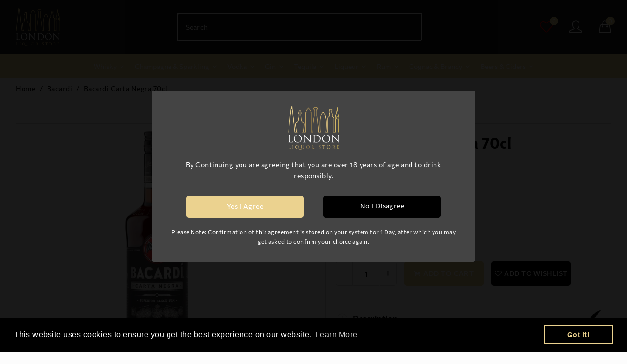

--- FILE ---
content_type: text/html; charset=utf-8
request_url: https://londonliquorstore.com/products/bacardi-carta-negra-70cl
body_size: 44096
content:
<!doctype html>
<!--[if lt IE 7]><html class="no-js lt-ie9 lt-ie8 lt-ie7" lang="en"> <![endif]-->
<!--[if IE 7]><html class="no-js lt-ie9 lt-ie8" lang="en"> <![endif]-->
<!--[if IE 8]><html class="no-js lt-ie9" lang="en"> <![endif]-->
<!--[if IE 9 ]><html class="ie9 no-js"> <![endif]-->
<!--[if (gt IE 9)|!(IE)]><!--> <html lang="en"> <!--<![endif]-->
<head>
<!-- Stock Alerts is generated by Ordersify -->
<style type="text/css">
  
</style>
<style type="text/css">
    
</style>
<script type="text/javascript">
  window.ORDERSIFY_BIS = window.ORDERSIFY_BIS || {};
  window.ORDERSIFY_BIS.template = "product";
  window.ORDERSIFY_BIS.language = "en";
  window.ORDERSIFY_BIS.primary_language = "en";
  window.ORDERSIFY_BIS.variant_inventory = [];
  window.ORDERSIFY_BIS.product_collections = [];
  
    window.ORDERSIFY_BIS.variant_inventory[41125205278883] = {
      inventory_management: "shopify",
      inventory_policy: "deny",
      inventory_quantity: 28
    };
  
  
    window.ORDERSIFY_BIS.product_collections.push({
      id: "283980169379",
    });
  
    window.ORDERSIFY_BIS.product_collections.push({
      id: "278727032995",
    });
  
    window.ORDERSIFY_BIS.product_collections.push({
      id: "278705766563",
    });
  
  window.ORDERSIFY_BIS.shop = "drinks-cabinetclub.myshopify.com";
  window.ORDERSIFY_BIS.variant_inventory = [];
  
    window.ORDERSIFY_BIS.variant_inventory[41125205278883] = {
      inventory_management: "shopify",
      inventory_policy: "deny",
      inventory_quantity: 28
    };
  
  
  window.ORDERSIFY_BIS.popupSetting = {
    "is_optin_enable": false,
    "is_preorder": false,
    "is_brand_mark": false,
    "font_family": "Work Sans",
    "is_multiple_language": false,
    "font_size": 14,
    "popup_border_radius": 4,
    "popup_heading_color": "#212b36",
    "popup_text_color": "#212b36",
    "is_message_enable": false,
    "is_sms_enable": false,
    "is_accepts_marketing_enable": false,
    "field_border_radius": 4,
    "popup_button_color": "#ffffff",
    "popup_button_bg_color": "#e6b14b",
    "is_float_button": true,
    "is_inline_form": false,
    "inline_form_selector": null,
    "inline_form_position": null,
    "float_button_position": "right",
    "float_button_top": 15,
    "float_button_color": "#ffffff",
    "float_button_bg_color": "#e6b14b",
    "is_inline_button": false,
    "inline_button_color": "#ffffff",
    "inline_button_bg_color": "#212b36",
    "is_push_notification_enable": false,
    "is_overlay_close": false,
    "ignore_collection_ids": "",
    "ignore_product_tags": "",
    "ignore_product_ids": "",
    "is_auto_translation": false,
    "selector": null,
    "selector_position": "right",
    "is_ga": false,
    "is_fp": false,
    "is_fb_checkbox": false,
    "fb_page_id": null,
    "is_pushowl": false
};
  window.ORDERSIFY_BIS.product = {"id":7161108267171,"title":"Bacardi Carta Negra 70cl","handle":"bacardi-carta-negra-70cl","description":"","published_at":"2021-07-30T12:10:05+01:00","created_at":"2021-07-30T12:10:06+01:00","vendor":"Bacardi","type":"Rum","tags":["70cl","ABV-40","Bacardi","Cuba","Rum"],"price":2299,"price_min":2299,"price_max":2299,"available":true,"price_varies":false,"compare_at_price":null,"compare_at_price_min":0,"compare_at_price_max":0,"compare_at_price_varies":false,"variants":[{"id":41125205278883,"title":"Default Title","option1":"Default Title","option2":null,"option3":null,"sku":"LDN-01704","requires_shipping":true,"taxable":true,"featured_image":null,"available":true,"name":"Bacardi Carta Negra 70cl","public_title":null,"options":["Default Title"],"price":2299,"weight":0,"compare_at_price":null,"inventory_management":"shopify","barcode":null,"requires_selling_plan":false,"selling_plan_allocations":[]}],"images":["\/\/londonliquorstore.com\/cdn\/shop\/products\/BacardiCartaNegra70cl.jpg?v=1627643406"],"featured_image":"\/\/londonliquorstore.com\/cdn\/shop\/products\/BacardiCartaNegra70cl.jpg?v=1627643406","options":["Title"],"media":[{"alt":null,"id":23767173365923,"position":1,"preview_image":{"aspect_ratio":1.0,"height":1000,"width":1000,"src":"\/\/londonliquorstore.com\/cdn\/shop\/products\/BacardiCartaNegra70cl.jpg?v=1627643406"},"aspect_ratio":1.0,"height":1000,"media_type":"image","src":"\/\/londonliquorstore.com\/cdn\/shop\/products\/BacardiCartaNegra70cl.jpg?v=1627643406","width":1000}],"requires_selling_plan":false,"selling_plan_groups":[],"content":""};
  window.ORDERSIFY_BIS.currentVariant = {"id":41125205278883,"title":"Default Title","option1":"Default Title","option2":null,"option3":null,"sku":"LDN-01704","requires_shipping":true,"taxable":true,"featured_image":null,"available":true,"name":"Bacardi Carta Negra 70cl","public_title":null,"options":["Default Title"],"price":2299,"weight":0,"compare_at_price":null,"inventory_management":"shopify","barcode":null,"requires_selling_plan":false,"selling_plan_allocations":[]};
  window.ORDERSIFY_BIS.stockRemainingSetting = {
    "status": false,
    "selector": "#osf_stock_remaining",
    "selector_position": "inside",
    "font_family": "Lato",
    "font_size": 13,
    "content": "Low stock! Only {{ quantity }} items left!",
    "display_quantity": 100
};
  
    window.ORDERSIFY_BIS.translations = {
    "en": {
        "inline_button_text": "Notify me",
        "float_button_text": "Notify when available",
        "popup_heading": "Notify me when available",
        "popup_description": "We will send you a notification as soon as this product is available again.",
        "popup_button_text": "Notify me",
        "popup_note": "We respect your privacy and don't share your email with anybody.",
        "field_email_placeholder": "eg. username@example.com",
        "field_message_placeholder": "Tell something about your requirements to shop",
        "success_text": "You subscribed notification successfully",
        "required_email": "Your email is required",
        "invalid_email": "Your email is invalid",
        "invalid_message": "Your message must be less then 255 characters",
        "push_notification_message": "Receive via web notification",
        "low_stock_content": "Low stock! Only {{ quantity }} items left!",
        "optin_message": null,
        "please_agree": null
    }
};
  
</script>

<!-- End of Stock Alerts is generated by Ordersify -->

  <!-- Basic page needs ================================================== -->
  <!--[if IE]><meta http-equiv='X-UA-Compatible' content='IE=edge,chrome=1'><![endif]-->

  
  <link rel="shortcut icon" href="//londonliquorstore.com/cdn/shop/t/5/assets/favicon.png?v=180829519160929173131638877185" type="image/png" />
  

  <!-- Title and description ================================================== -->
  <title>
  Bacardi Carta Negra 70cl &ndash; London Liquor Store
  </title>
  
  <!-- Social meta ================================================== -->
  

  <meta property="og:type" content="product">
  <meta property="og:title" content="Bacardi Carta Negra 70cl">
  <meta property="og:url" content="https://londonliquorstore.com/products/bacardi-carta-negra-70cl">
  
  <meta property="og:image" content="http://londonliquorstore.com/cdn/shop/products/BacardiCartaNegra70cl_grande.jpg?v=1627643406">
  <meta property="og:image:secure_url" content="https://londonliquorstore.com/cdn/shop/products/BacardiCartaNegra70cl_grande.jpg?v=1627643406">
  
  <meta property="og:price:amount" content="22.99">
  <meta property="og:price:currency" content="GBP">


<meta property="og:site_name" content="London Liquor Store">



<meta name="twitter:card" content="summary">




  <meta name="twitter:title" content="Bacardi Carta Negra 70cl">
  <meta name="twitter:description" content="">
  <meta name="twitter:image" content="https://londonliquorstore.com/cdn/shop/products/BacardiCartaNegra70cl_medium.jpg?v=1627643406">
  <meta name="twitter:image:width" content="240">
  <meta name="twitter:image:height" content="240">


  <!-- Helpers ================================================== -->
  <link rel="canonical" href="https://londonliquorstore.com/products/bacardi-carta-negra-70cl">
  <meta name="viewport" content="width=device-width,initial-scale=1">
  <meta name="theme-color" content="#c1933e">
  <meta name="google-site-verification" content="02K61NFxHUUTIZtnM6Ogss7cQ9N5QrB7Pk-NZnFETmU" />
  <meta name="facebook-domain-verification" content="eyhde3dhjasmlqu4e94981uhfrg457" />
  <!-- CSS ================================================== -->
  <link href="//londonliquorstore.com/cdn/shop/t/5/assets/frame.scss.css?v=62786622923617897091746655204" rel="stylesheet" type="text/css" media="all" />   
  <link href="//londonliquorstore.com/cdn/shop/t/5/assets/style.css?v=45805040701870634061746655204" rel="stylesheet" type="text/css" media="all" /> 
  <link href="//londonliquorstore.com/cdn/shop/t/5/assets/slick-theme.css?v=59577813616073891251638877224" rel="stylesheet" type="text/css" media="all" />
  <link href="//londonliquorstore.com/cdn/shop/t/5/assets/slick.scss.css?v=98842196957943259701638877226" rel="stylesheet" type="text/css" media="all" />  
  <link href="//londonliquorstore.com/cdn/shop/t/5/assets/magnific-popup.css?v=65451962456944049981638877261" rel="stylesheet" type="text/css" media="all" />
  <link href="//londonliquorstore.com/cdn/shop/t/5/assets/slick-slider.css?v=165321756995909578821638877224" rel="stylesheet" type="text/css" media="all" />


  
  
  
  <link rel="stylesheet" type="text/css" href="//fonts.googleapis.com/css?family=Text+Me+One:300,300italic,400,600,400italic,600italic,700,700italic,800,800italic">
  
  
  <link rel="stylesheet" type="text/css" href="//fonts.googleapis.com/css?family=Philosopher:300,300italic,400,600,400italic,600italic,700,700italic,800,800italic">
  
  
  <link rel="stylesheet" type="text/css" href="//fonts.googleapis.com/css?family=Text+Me+One:300,300italic,400,600,400italic,600italic,700,700italic,800,800italic">
  


  <!-- Header hook for plugins ================================================== -->
  
  <script>window.performance && window.performance.mark && window.performance.mark('shopify.content_for_header.start');</script><meta id="shopify-digital-wallet" name="shopify-digital-wallet" content="/58723074211/digital_wallets/dialog">
<meta name="shopify-checkout-api-token" content="2085e9187c669e4b9f29b6057b891af2">
<link rel="alternate" type="application/json+oembed" href="https://londonliquorstore.com/products/bacardi-carta-negra-70cl.oembed">
<script async="async" src="/checkouts/internal/preloads.js?locale=en-GB"></script>
<link rel="preconnect" href="https://shop.app" crossorigin="anonymous">
<script async="async" src="https://shop.app/checkouts/internal/preloads.js?locale=en-GB&shop_id=58723074211" crossorigin="anonymous"></script>
<script id="apple-pay-shop-capabilities" type="application/json">{"shopId":58723074211,"countryCode":"GB","currencyCode":"GBP","merchantCapabilities":["supports3DS"],"merchantId":"gid:\/\/shopify\/Shop\/58723074211","merchantName":"London Liquor Store","requiredBillingContactFields":["postalAddress","email","phone"],"requiredShippingContactFields":["postalAddress","email","phone"],"shippingType":"shipping","supportedNetworks":["visa","maestro","masterCard","amex","discover","elo"],"total":{"type":"pending","label":"London Liquor Store","amount":"1.00"},"shopifyPaymentsEnabled":true,"supportsSubscriptions":true}</script>
<script id="shopify-features" type="application/json">{"accessToken":"2085e9187c669e4b9f29b6057b891af2","betas":["rich-media-storefront-analytics"],"domain":"londonliquorstore.com","predictiveSearch":true,"shopId":58723074211,"locale":"en"}</script>
<script>var Shopify = Shopify || {};
Shopify.shop = "drinks-cabinetclub.myshopify.com";
Shopify.locale = "en";
Shopify.currency = {"active":"GBP","rate":"1.0"};
Shopify.country = "GB";
Shopify.theme = {"name":"London Liquor Store Custom Theme","id":128174391459,"schema_name":null,"schema_version":null,"theme_store_id":null,"role":"main"};
Shopify.theme.handle = "null";
Shopify.theme.style = {"id":null,"handle":null};
Shopify.cdnHost = "londonliquorstore.com/cdn";
Shopify.routes = Shopify.routes || {};
Shopify.routes.root = "/";</script>
<script type="module">!function(o){(o.Shopify=o.Shopify||{}).modules=!0}(window);</script>
<script>!function(o){function n(){var o=[];function n(){o.push(Array.prototype.slice.apply(arguments))}return n.q=o,n}var t=o.Shopify=o.Shopify||{};t.loadFeatures=n(),t.autoloadFeatures=n()}(window);</script>
<script>
  window.ShopifyPay = window.ShopifyPay || {};
  window.ShopifyPay.apiHost = "shop.app\/pay";
  window.ShopifyPay.redirectState = null;
</script>
<script id="shop-js-analytics" type="application/json">{"pageType":"product"}</script>
<script defer="defer" async type="module" src="//londonliquorstore.com/cdn/shopifycloud/shop-js/modules/v2/client.init-shop-cart-sync_Bc8-qrdt.en.esm.js"></script>
<script defer="defer" async type="module" src="//londonliquorstore.com/cdn/shopifycloud/shop-js/modules/v2/chunk.common_CmNk3qlo.esm.js"></script>
<script type="module">
  await import("//londonliquorstore.com/cdn/shopifycloud/shop-js/modules/v2/client.init-shop-cart-sync_Bc8-qrdt.en.esm.js");
await import("//londonliquorstore.com/cdn/shopifycloud/shop-js/modules/v2/chunk.common_CmNk3qlo.esm.js");

  window.Shopify.SignInWithShop?.initShopCartSync?.({"fedCMEnabled":true,"windoidEnabled":true});

</script>
<script>
  window.Shopify = window.Shopify || {};
  if (!window.Shopify.featureAssets) window.Shopify.featureAssets = {};
  window.Shopify.featureAssets['shop-js'] = {"shop-cart-sync":["modules/v2/client.shop-cart-sync_DOpY4EW0.en.esm.js","modules/v2/chunk.common_CmNk3qlo.esm.js"],"shop-button":["modules/v2/client.shop-button_CI-s0xGZ.en.esm.js","modules/v2/chunk.common_CmNk3qlo.esm.js"],"init-fed-cm":["modules/v2/client.init-fed-cm_D2vsy40D.en.esm.js","modules/v2/chunk.common_CmNk3qlo.esm.js"],"init-windoid":["modules/v2/client.init-windoid_CXNAd0Cm.en.esm.js","modules/v2/chunk.common_CmNk3qlo.esm.js"],"shop-toast-manager":["modules/v2/client.shop-toast-manager_Cx0C6may.en.esm.js","modules/v2/chunk.common_CmNk3qlo.esm.js"],"shop-cash-offers":["modules/v2/client.shop-cash-offers_CL9Nay2h.en.esm.js","modules/v2/chunk.common_CmNk3qlo.esm.js","modules/v2/chunk.modal_CvhjeixQ.esm.js"],"avatar":["modules/v2/client.avatar_BTnouDA3.en.esm.js"],"init-shop-email-lookup-coordinator":["modules/v2/client.init-shop-email-lookup-coordinator_B9mmbKi4.en.esm.js","modules/v2/chunk.common_CmNk3qlo.esm.js"],"init-shop-cart-sync":["modules/v2/client.init-shop-cart-sync_Bc8-qrdt.en.esm.js","modules/v2/chunk.common_CmNk3qlo.esm.js"],"pay-button":["modules/v2/client.pay-button_Bhm3077V.en.esm.js","modules/v2/chunk.common_CmNk3qlo.esm.js"],"init-customer-accounts-sign-up":["modules/v2/client.init-customer-accounts-sign-up_C7zhr03q.en.esm.js","modules/v2/client.shop-login-button_BbMx65lK.en.esm.js","modules/v2/chunk.common_CmNk3qlo.esm.js","modules/v2/chunk.modal_CvhjeixQ.esm.js"],"init-shop-for-new-customer-accounts":["modules/v2/client.init-shop-for-new-customer-accounts_rLbLSDTe.en.esm.js","modules/v2/client.shop-login-button_BbMx65lK.en.esm.js","modules/v2/chunk.common_CmNk3qlo.esm.js","modules/v2/chunk.modal_CvhjeixQ.esm.js"],"checkout-modal":["modules/v2/client.checkout-modal_Fp9GouFF.en.esm.js","modules/v2/chunk.common_CmNk3qlo.esm.js","modules/v2/chunk.modal_CvhjeixQ.esm.js"],"init-customer-accounts":["modules/v2/client.init-customer-accounts_DkVf8Jdu.en.esm.js","modules/v2/client.shop-login-button_BbMx65lK.en.esm.js","modules/v2/chunk.common_CmNk3qlo.esm.js","modules/v2/chunk.modal_CvhjeixQ.esm.js"],"shop-login-button":["modules/v2/client.shop-login-button_BbMx65lK.en.esm.js","modules/v2/chunk.common_CmNk3qlo.esm.js","modules/v2/chunk.modal_CvhjeixQ.esm.js"],"shop-login":["modules/v2/client.shop-login_B9KWmZaW.en.esm.js","modules/v2/chunk.common_CmNk3qlo.esm.js","modules/v2/chunk.modal_CvhjeixQ.esm.js"],"shop-follow-button":["modules/v2/client.shop-follow-button_B-omSWeu.en.esm.js","modules/v2/chunk.common_CmNk3qlo.esm.js","modules/v2/chunk.modal_CvhjeixQ.esm.js"],"lead-capture":["modules/v2/client.lead-capture_DZQFWrYz.en.esm.js","modules/v2/chunk.common_CmNk3qlo.esm.js","modules/v2/chunk.modal_CvhjeixQ.esm.js"],"payment-terms":["modules/v2/client.payment-terms_Bl_bs7GP.en.esm.js","modules/v2/chunk.common_CmNk3qlo.esm.js","modules/v2/chunk.modal_CvhjeixQ.esm.js"]};
</script>
<script>(function() {
  var isLoaded = false;
  function asyncLoad() {
    if (isLoaded) return;
    isLoaded = true;
    var urls = ["https:\/\/cdn.shopify.com\/s\/files\/1\/0587\/2307\/4211\/t\/5\/assets\/booster_eu_cookie_58723074211.js?v=1638877168\u0026shop=drinks-cabinetclub.myshopify.com","https:\/\/embed.tawk.to\/widget-script\/61ad7a27c82c976b71bfc6ac\/1fm6qab54.js?shop=drinks-cabinetclub.myshopify.com","https:\/\/ecommplugins-scripts.trustpilot.com\/v2.1\/js\/header.min.js?settings=eyJrZXkiOiI5VGNjVFh3OVd2V09FdU1PIiwicyI6InNrdSJ9\u0026shop=drinks-cabinetclub.myshopify.com","https:\/\/ecommplugins-trustboxsettings.trustpilot.com\/drinks-cabinetclub.myshopify.com.js?settings=1643216663970\u0026shop=drinks-cabinetclub.myshopify.com"];
    for (var i = 0; i < urls.length; i++) {
      var s = document.createElement('script');
      s.type = 'text/javascript';
      s.async = true;
      s.src = urls[i];
      var x = document.getElementsByTagName('script')[0];
      x.parentNode.insertBefore(s, x);
    }
  };
  if(window.attachEvent) {
    window.attachEvent('onload', asyncLoad);
  } else {
    window.addEventListener('load', asyncLoad, false);
  }
})();</script>
<script id="__st">var __st={"a":58723074211,"offset":0,"reqid":"deb2a841-e433-449b-b0ca-fd41d0ae3847-1762022119","pageurl":"londonliquorstore.com\/products\/bacardi-carta-negra-70cl","u":"958a47f13105","p":"product","rtyp":"product","rid":7161108267171};</script>
<script>window.ShopifyPaypalV4VisibilityTracking = true;</script>
<script id="captcha-bootstrap">!function(){'use strict';const t='contact',e='account',n='new_comment',o=[[t,t],['blogs',n],['comments',n],[t,'customer']],c=[[e,'customer_login'],[e,'guest_login'],[e,'recover_customer_password'],[e,'create_customer']],r=t=>t.map((([t,e])=>`form[action*='/${t}']:not([data-nocaptcha='true']) input[name='form_type'][value='${e}']`)).join(','),a=t=>()=>t?[...document.querySelectorAll(t)].map((t=>t.form)):[];function s(){const t=[...o],e=r(t);return a(e)}const i='password',u='form_key',d=['recaptcha-v3-token','g-recaptcha-response','h-captcha-response',i],f=()=>{try{return window.sessionStorage}catch{return}},m='__shopify_v',_=t=>t.elements[u];function p(t,e,n=!1){try{const o=window.sessionStorage,c=JSON.parse(o.getItem(e)),{data:r}=function(t){const{data:e,action:n}=t;return t[m]||n?{data:e,action:n}:{data:t,action:n}}(c);for(const[e,n]of Object.entries(r))t.elements[e]&&(t.elements[e].value=n);n&&o.removeItem(e)}catch(o){console.error('form repopulation failed',{error:o})}}const l='form_type',E='cptcha';function T(t){t.dataset[E]=!0}const w=window,h=w.document,L='Shopify',v='ce_forms',y='captcha';let A=!1;((t,e)=>{const n=(g='f06e6c50-85a8-45c8-87d0-21a2b65856fe',I='https://cdn.shopify.com/shopifycloud/storefront-forms-hcaptcha/ce_storefront_forms_captcha_hcaptcha.v1.5.2.iife.js',D={infoText:'Protected by hCaptcha',privacyText:'Privacy',termsText:'Terms'},(t,e,n)=>{const o=w[L][v],c=o.bindForm;if(c)return c(t,g,e,D).then(n);var r;o.q.push([[t,g,e,D],n]),r=I,A||(h.body.append(Object.assign(h.createElement('script'),{id:'captcha-provider',async:!0,src:r})),A=!0)});var g,I,D;w[L]=w[L]||{},w[L][v]=w[L][v]||{},w[L][v].q=[],w[L][y]=w[L][y]||{},w[L][y].protect=function(t,e){n(t,void 0,e),T(t)},Object.freeze(w[L][y]),function(t,e,n,w,h,L){const[v,y,A,g]=function(t,e,n){const i=e?o:[],u=t?c:[],d=[...i,...u],f=r(d),m=r(i),_=r(d.filter((([t,e])=>n.includes(e))));return[a(f),a(m),a(_),s()]}(w,h,L),I=t=>{const e=t.target;return e instanceof HTMLFormElement?e:e&&e.form},D=t=>v().includes(t);t.addEventListener('submit',(t=>{const e=I(t);if(!e)return;const n=D(e)&&!e.dataset.hcaptchaBound&&!e.dataset.recaptchaBound,o=_(e),c=g().includes(e)&&(!o||!o.value);(n||c)&&t.preventDefault(),c&&!n&&(function(t){try{if(!f())return;!function(t){const e=f();if(!e)return;const n=_(t);if(!n)return;const o=n.value;o&&e.removeItem(o)}(t);const e=Array.from(Array(32),(()=>Math.random().toString(36)[2])).join('');!function(t,e){_(t)||t.append(Object.assign(document.createElement('input'),{type:'hidden',name:u})),t.elements[u].value=e}(t,e),function(t,e){const n=f();if(!n)return;const o=[...t.querySelectorAll(`input[type='${i}']`)].map((({name:t})=>t)),c=[...d,...o],r={};for(const[a,s]of new FormData(t).entries())c.includes(a)||(r[a]=s);n.setItem(e,JSON.stringify({[m]:1,action:t.action,data:r}))}(t,e)}catch(e){console.error('failed to persist form',e)}}(e),e.submit())}));const S=(t,e)=>{t&&!t.dataset[E]&&(n(t,e.some((e=>e===t))),T(t))};for(const o of['focusin','change'])t.addEventListener(o,(t=>{const e=I(t);D(e)&&S(e,y())}));const B=e.get('form_key'),M=e.get(l),P=B&&M;t.addEventListener('DOMContentLoaded',(()=>{const t=y();if(P)for(const e of t)e.elements[l].value===M&&p(e,B);[...new Set([...A(),...v().filter((t=>'true'===t.dataset.shopifyCaptcha))])].forEach((e=>S(e,t)))}))}(h,new URLSearchParams(w.location.search),n,t,e,['guest_login'])})(!0,!0)}();</script>
<script integrity="sha256-52AcMU7V7pcBOXWImdc/TAGTFKeNjmkeM1Pvks/DTgc=" data-source-attribution="shopify.loadfeatures" defer="defer" src="//londonliquorstore.com/cdn/shopifycloud/storefront/assets/storefront/load_feature-81c60534.js" crossorigin="anonymous"></script>
<script crossorigin="anonymous" defer="defer" src="//londonliquorstore.com/cdn/shopifycloud/storefront/assets/shopify_pay/storefront-65b4c6d7.js?v=20250812"></script>
<script data-source-attribution="shopify.dynamic_checkout.dynamic.init">var Shopify=Shopify||{};Shopify.PaymentButton=Shopify.PaymentButton||{isStorefrontPortableWallets:!0,init:function(){window.Shopify.PaymentButton.init=function(){};var t=document.createElement("script");t.src="https://londonliquorstore.com/cdn/shopifycloud/portable-wallets/latest/portable-wallets.en.js",t.type="module",document.head.appendChild(t)}};
</script>
<script data-source-attribution="shopify.dynamic_checkout.buyer_consent">
  function portableWalletsHideBuyerConsent(e){var t=document.getElementById("shopify-buyer-consent"),n=document.getElementById("shopify-subscription-policy-button");t&&n&&(t.classList.add("hidden"),t.setAttribute("aria-hidden","true"),n.removeEventListener("click",e))}function portableWalletsShowBuyerConsent(e){var t=document.getElementById("shopify-buyer-consent"),n=document.getElementById("shopify-subscription-policy-button");t&&n&&(t.classList.remove("hidden"),t.removeAttribute("aria-hidden"),n.addEventListener("click",e))}window.Shopify?.PaymentButton&&(window.Shopify.PaymentButton.hideBuyerConsent=portableWalletsHideBuyerConsent,window.Shopify.PaymentButton.showBuyerConsent=portableWalletsShowBuyerConsent);
</script>
<script data-source-attribution="shopify.dynamic_checkout.cart.bootstrap">document.addEventListener("DOMContentLoaded",(function(){function t(){return document.querySelector("shopify-accelerated-checkout-cart, shopify-accelerated-checkout")}if(t())Shopify.PaymentButton.init();else{new MutationObserver((function(e,n){t()&&(Shopify.PaymentButton.init(),n.disconnect())})).observe(document.body,{childList:!0,subtree:!0})}}));
</script>
<link id="shopify-accelerated-checkout-styles" rel="stylesheet" media="screen" href="https://londonliquorstore.com/cdn/shopifycloud/portable-wallets/latest/accelerated-checkout-backwards-compat.css" crossorigin="anonymous">
<style id="shopify-accelerated-checkout-cart">
        #shopify-buyer-consent {
  margin-top: 1em;
  display: inline-block;
  width: 100%;
}

#shopify-buyer-consent.hidden {
  display: none;
}

#shopify-subscription-policy-button {
  background: none;
  border: none;
  padding: 0;
  text-decoration: underline;
  font-size: inherit;
  cursor: pointer;
}

#shopify-subscription-policy-button::before {
  box-shadow: none;
}

      </style>
<script id="sections-script" data-sections="top-bar" defer="defer" src="//londonliquorstore.com/cdn/shop/t/5/compiled_assets/scripts.js?2092"></script>
<script>window.performance && window.performance.mark && window.performance.mark('shopify.content_for_header.end');</script>
  

<!--[if lt IE 9]>
<script src="//cdnjs.cloudflare.com/ajax/libs/html5shiv/3.7.2/html5shiv.min.js" type="text/javascript"></script>
<script src="//londonliquorstore.com/cdn/shop/t/5/assets/respond.min.js?v=52248677837542619231638877218" type="text/javascript"></script>
<link href="//londonliquorstore.com/cdn/shop/t/5/assets/respond-proxy.html" id="respond-proxy" rel="respond-proxy" />
<link href="//londonliquorstore.com/search?q=9979d78fd2833df445cd21ebe3adef98" id="respond-redirect" rel="respond-redirect" />
<script src="//londonliquorstore.com/search?q=9979d78fd2833df445cd21ebe3adef98" type="text/javascript"></script>
<![endif]-->

  
  <script src="//londonliquorstore.com/cdn/shop/t/5/assets/header.js?v=168392320446196562711638877261" type="text/javascript"></script> 
  
  

  
  <script type="text/javascript" src="https://ws.sharethis.com/button/buttons.js"></script>
  <script type="text/javascript">stLight.options({publisher: "4a467312-eb52-4e56-a80a-d5930e0afac4", doNotHash: false, doNotCopy: false, hashAddressBar: false});</script>
  
  
  
  
  
  
    
    <script>
    window.use_sticky = false;
    window.ajax_cart = true;
    window.money_format = "£{{amount}} GBP";
    window.shop_currency = "GBP";
    window.show_multiple_currencies = true;
    window.enable_sidebar_multiple_choice = true;
    window.loading_url = "//londonliquorstore.com/cdn/shop/t/5/assets/loading.gif?v=50837312686733260831638877202";     
    window.dropdowncart_type = "hover";
    window.file_url = "//londonliquorstore.com/cdn/shop/files/?2092";
    window.asset_url = "";
    window.items="Items";
    window.many_in_stock="Many In Stock";
    window.out_of_stock=" Out of stock";
    window.in_stock=" In Stock";
    window.unavailable="Unavailable";
    window.product_name="Product Name";
    window.product_image="Product Image";
    window.product_desc="Product Description";
    window.available_stock="Available In stock";
    window.unavailable_stock="Unavailable In stock";
    window.compare_note="Product Added over 8 product !. Do you want to compare 8 added product ?";
    window.added_to_cmp="Added to compare";
    window.add_to_cmp="Add to compare";
    window.select_options="Select options";
    window.add_to_cart="Add to Cart";
    window.confirm_box="Yes,I want view it!";
    window.cancelButtonText="Continue";
    window.use_color_swatch = true;
    window.newsletter_popup = true;
    window.remove="Remove";
    var  compare_list = []; 
  </script>  


<!--begin-boost-pfs-filter-css-->
  <link rel="preload stylesheet" href="//londonliquorstore.com/cdn/shop/t/5/assets/boost-pfs-instant-search.scss.css?v=23817469476639719521638877261" as="style"><link href="//londonliquorstore.com/cdn/shop/t/5/assets/boost-pfs-custom.scss.css?v=162110678462419072541638877261" rel="stylesheet" type="text/css" media="all" />

<!--end-boost-pfs-filter-css-->  
<!-- Google Tag Manager -->
<script>(function(w,d,s,l,i){w[l]=w[l]||[];w[l].push({'gtm.start':
new Date().getTime(),event:'gtm.js'});var f=d.getElementsByTagName(s)[0],
j=d.createElement(s),dl=l!='dataLayer'?'&l='+l:'';j.async=true;j.src=
'https://www.googletagmanager.com/gtm.js?id='+i+dl;f.parentNode.insertBefore(j,f);
})(window,document,'script','dataLayer','GTM-WRT8NB8');</script>
<!-- End Google Tag Manager -->
<script type='application/ld+json'>
  {
  "@context": "http://schema.org/",
  "@type": "Product",
  "name": "Drink Cabinet Club",
  "aggregateRating": {
      "@type": "AggregateRating",
      "ratingValue": "4.7",
      "reviewCount": "27"
      }
  }
</script>
<!-- Global site tag (gtag.js) - Google Ads: 414932304 -->
<script async src="https://www.googletagmanager.com/gtag/js?id=AW-414932304"></script>
<script>
  window.dataLayer = window.dataLayer || [];
  function gtag(){dataLayer.push(arguments);}
  gtag('js', new Date());

  gtag('config', 'AW-414932304');
</script>
<!-- Facebook Pixel Code -->
<script>
!function(f,b,e,v,n,t,s)
{if(f.fbq)return;n=f.fbq=function(){n.callMethod?
n.callMethod.apply(n,arguments):n.queue.push(arguments)};
if(!f._fbq)f._fbq=n;n.push=n;n.loaded=!0;n.version='2.0';
n.queue=[];t=b.createElement(e);t.async=!0;
t.src=v;s=b.getElementsByTagName(e)[0];
s.parentNode.insertBefore(t,s)}(window, document,'script',
'https://connect.facebook.net/en_US/fbevents.js');
fbq('init', '640459524016665');
fbq('track', 'PageView');
</script>
<noscript><img height="1" width="1" style="display:none"
src="https://www.facebook.com/tr?id=640459524016665&ev=PageView&noscript=1"
/></noscript>
<!-- End Facebook Pixel Code -->
  
  

  

  










<!-- BEGIN app block: shopify://apps/gempages-builder/blocks/embed-gp-script-head/20b379d4-1b20-474c-a6ca-665c331919f3 -->














<!-- END app block --><!-- BEGIN app block: shopify://apps/minmaxify-order-limits/blocks/app-embed-block/3acfba32-89f3-4377-ae20-cbb9abc48475 --><script type="text/javascript" src="https://limits.minmaxify.com/drinks-cabinetclub.myshopify.com?v=86&r=20220811195504"></script>

<!-- END app block --><script src="https://cdn.shopify.com/extensions/8d2c31d3-a828-4daf-820f-80b7f8e01c39/nova-eu-cookie-bar-gdpr-4/assets/nova-cookie-app-embed.js" type="text/javascript" defer="defer"></script>
<link href="https://cdn.shopify.com/extensions/8d2c31d3-a828-4daf-820f-80b7f8e01c39/nova-eu-cookie-bar-gdpr-4/assets/nova-cookie.css" rel="stylesheet" type="text/css" media="all">
<link href="https://monorail-edge.shopifysvc.com" rel="dns-prefetch">
<script>(function(){if ("sendBeacon" in navigator && "performance" in window) {try {var session_token_from_headers = performance.getEntriesByType('navigation')[0].serverTiming.find(x => x.name == '_s').description;} catch {var session_token_from_headers = undefined;}var session_cookie_matches = document.cookie.match(/_shopify_s=([^;]*)/);var session_token_from_cookie = session_cookie_matches && session_cookie_matches.length === 2 ? session_cookie_matches[1] : "";var session_token = session_token_from_headers || session_token_from_cookie || "";function handle_abandonment_event(e) {var entries = performance.getEntries().filter(function(entry) {return /monorail-edge.shopifysvc.com/.test(entry.name);});if (!window.abandonment_tracked && entries.length === 0) {window.abandonment_tracked = true;var currentMs = Date.now();var navigation_start = performance.timing.navigationStart;var payload = {shop_id: 58723074211,url: window.location.href,navigation_start,duration: currentMs - navigation_start,session_token,page_type: "product"};window.navigator.sendBeacon("https://monorail-edge.shopifysvc.com/v1/produce", JSON.stringify({schema_id: "online_store_buyer_site_abandonment/1.1",payload: payload,metadata: {event_created_at_ms: currentMs,event_sent_at_ms: currentMs}}));}}window.addEventListener('pagehide', handle_abandonment_event);}}());</script>
<script id="web-pixels-manager-setup">(function e(e,d,r,n,o){if(void 0===o&&(o={}),!Boolean(null===(a=null===(i=window.Shopify)||void 0===i?void 0:i.analytics)||void 0===a?void 0:a.replayQueue)){var i,a;window.Shopify=window.Shopify||{};var t=window.Shopify;t.analytics=t.analytics||{};var s=t.analytics;s.replayQueue=[],s.publish=function(e,d,r){return s.replayQueue.push([e,d,r]),!0};try{self.performance.mark("wpm:start")}catch(e){}var l=function(){var e={modern:/Edge?\/(1{2}[4-9]|1[2-9]\d|[2-9]\d{2}|\d{4,})\.\d+(\.\d+|)|Firefox\/(1{2}[4-9]|1[2-9]\d|[2-9]\d{2}|\d{4,})\.\d+(\.\d+|)|Chrom(ium|e)\/(9{2}|\d{3,})\.\d+(\.\d+|)|(Maci|X1{2}).+ Version\/(15\.\d+|(1[6-9]|[2-9]\d|\d{3,})\.\d+)([,.]\d+|)( \(\w+\)|)( Mobile\/\w+|) Safari\/|Chrome.+OPR\/(9{2}|\d{3,})\.\d+\.\d+|(CPU[ +]OS|iPhone[ +]OS|CPU[ +]iPhone|CPU IPhone OS|CPU iPad OS)[ +]+(15[._]\d+|(1[6-9]|[2-9]\d|\d{3,})[._]\d+)([._]\d+|)|Android:?[ /-](13[3-9]|1[4-9]\d|[2-9]\d{2}|\d{4,})(\.\d+|)(\.\d+|)|Android.+Firefox\/(13[5-9]|1[4-9]\d|[2-9]\d{2}|\d{4,})\.\d+(\.\d+|)|Android.+Chrom(ium|e)\/(13[3-9]|1[4-9]\d|[2-9]\d{2}|\d{4,})\.\d+(\.\d+|)|SamsungBrowser\/([2-9]\d|\d{3,})\.\d+/,legacy:/Edge?\/(1[6-9]|[2-9]\d|\d{3,})\.\d+(\.\d+|)|Firefox\/(5[4-9]|[6-9]\d|\d{3,})\.\d+(\.\d+|)|Chrom(ium|e)\/(5[1-9]|[6-9]\d|\d{3,})\.\d+(\.\d+|)([\d.]+$|.*Safari\/(?![\d.]+ Edge\/[\d.]+$))|(Maci|X1{2}).+ Version\/(10\.\d+|(1[1-9]|[2-9]\d|\d{3,})\.\d+)([,.]\d+|)( \(\w+\)|)( Mobile\/\w+|) Safari\/|Chrome.+OPR\/(3[89]|[4-9]\d|\d{3,})\.\d+\.\d+|(CPU[ +]OS|iPhone[ +]OS|CPU[ +]iPhone|CPU IPhone OS|CPU iPad OS)[ +]+(10[._]\d+|(1[1-9]|[2-9]\d|\d{3,})[._]\d+)([._]\d+|)|Android:?[ /-](13[3-9]|1[4-9]\d|[2-9]\d{2}|\d{4,})(\.\d+|)(\.\d+|)|Mobile Safari.+OPR\/([89]\d|\d{3,})\.\d+\.\d+|Android.+Firefox\/(13[5-9]|1[4-9]\d|[2-9]\d{2}|\d{4,})\.\d+(\.\d+|)|Android.+Chrom(ium|e)\/(13[3-9]|1[4-9]\d|[2-9]\d{2}|\d{4,})\.\d+(\.\d+|)|Android.+(UC? ?Browser|UCWEB|U3)[ /]?(15\.([5-9]|\d{2,})|(1[6-9]|[2-9]\d|\d{3,})\.\d+)\.\d+|SamsungBrowser\/(5\.\d+|([6-9]|\d{2,})\.\d+)|Android.+MQ{2}Browser\/(14(\.(9|\d{2,})|)|(1[5-9]|[2-9]\d|\d{3,})(\.\d+|))(\.\d+|)|K[Aa][Ii]OS\/(3\.\d+|([4-9]|\d{2,})\.\d+)(\.\d+|)/},d=e.modern,r=e.legacy,n=navigator.userAgent;return n.match(d)?"modern":n.match(r)?"legacy":"unknown"}(),u="modern"===l?"modern":"legacy",c=(null!=n?n:{modern:"",legacy:""})[u],f=function(e){return[e.baseUrl,"/wpm","/b",e.hashVersion,"modern"===e.buildTarget?"m":"l",".js"].join("")}({baseUrl:d,hashVersion:r,buildTarget:u}),m=function(e){var d=e.version,r=e.bundleTarget,n=e.surface,o=e.pageUrl,i=e.monorailEndpoint;return{emit:function(e){var a=e.status,t=e.errorMsg,s=(new Date).getTime(),l=JSON.stringify({metadata:{event_sent_at_ms:s},events:[{schema_id:"web_pixels_manager_load/3.1",payload:{version:d,bundle_target:r,page_url:o,status:a,surface:n,error_msg:t},metadata:{event_created_at_ms:s}}]});if(!i)return console&&console.warn&&console.warn("[Web Pixels Manager] No Monorail endpoint provided, skipping logging."),!1;try{return self.navigator.sendBeacon.bind(self.navigator)(i,l)}catch(e){}var u=new XMLHttpRequest;try{return u.open("POST",i,!0),u.setRequestHeader("Content-Type","text/plain"),u.send(l),!0}catch(e){return console&&console.warn&&console.warn("[Web Pixels Manager] Got an unhandled error while logging to Monorail."),!1}}}}({version:r,bundleTarget:l,surface:e.surface,pageUrl:self.location.href,monorailEndpoint:e.monorailEndpoint});try{o.browserTarget=l,function(e){var d=e.src,r=e.async,n=void 0===r||r,o=e.onload,i=e.onerror,a=e.sri,t=e.scriptDataAttributes,s=void 0===t?{}:t,l=document.createElement("script"),u=document.querySelector("head"),c=document.querySelector("body");if(l.async=n,l.src=d,a&&(l.integrity=a,l.crossOrigin="anonymous"),s)for(var f in s)if(Object.prototype.hasOwnProperty.call(s,f))try{l.dataset[f]=s[f]}catch(e){}if(o&&l.addEventListener("load",o),i&&l.addEventListener("error",i),u)u.appendChild(l);else{if(!c)throw new Error("Did not find a head or body element to append the script");c.appendChild(l)}}({src:f,async:!0,onload:function(){if(!function(){var e,d;return Boolean(null===(d=null===(e=window.Shopify)||void 0===e?void 0:e.analytics)||void 0===d?void 0:d.initialized)}()){var d=window.webPixelsManager.init(e)||void 0;if(d){var r=window.Shopify.analytics;r.replayQueue.forEach((function(e){var r=e[0],n=e[1],o=e[2];d.publishCustomEvent(r,n,o)})),r.replayQueue=[],r.publish=d.publishCustomEvent,r.visitor=d.visitor,r.initialized=!0}}},onerror:function(){return m.emit({status:"failed",errorMsg:"".concat(f," has failed to load")})},sri:function(e){var d=/^sha384-[A-Za-z0-9+/=]+$/;return"string"==typeof e&&d.test(e)}(c)?c:"",scriptDataAttributes:o}),m.emit({status:"loading"})}catch(e){m.emit({status:"failed",errorMsg:(null==e?void 0:e.message)||"Unknown error"})}}})({shopId: 58723074211,storefrontBaseUrl: "https://londonliquorstore.com",extensionsBaseUrl: "https://extensions.shopifycdn.com/cdn/shopifycloud/web-pixels-manager",monorailEndpoint: "https://monorail-edge.shopifysvc.com/unstable/produce_batch",surface: "storefront-renderer",enabledBetaFlags: ["2dca8a86"],webPixelsConfigList: [{"id":"shopify-app-pixel","configuration":"{}","eventPayloadVersion":"v1","runtimeContext":"STRICT","scriptVersion":"0450","apiClientId":"shopify-pixel","type":"APP","privacyPurposes":["ANALYTICS","MARKETING"]},{"id":"shopify-custom-pixel","eventPayloadVersion":"v1","runtimeContext":"LAX","scriptVersion":"0450","apiClientId":"shopify-pixel","type":"CUSTOM","privacyPurposes":["ANALYTICS","MARKETING"]}],isMerchantRequest: false,initData: {"shop":{"name":"London Liquor Store","paymentSettings":{"currencyCode":"GBP"},"myshopifyDomain":"drinks-cabinetclub.myshopify.com","countryCode":"GB","storefrontUrl":"https:\/\/londonliquorstore.com"},"customer":null,"cart":null,"checkout":null,"productVariants":[{"price":{"amount":22.99,"currencyCode":"GBP"},"product":{"title":"Bacardi Carta Negra 70cl","vendor":"Bacardi","id":"7161108267171","untranslatedTitle":"Bacardi Carta Negra 70cl","url":"\/products\/bacardi-carta-negra-70cl","type":"Rum"},"id":"41125205278883","image":{"src":"\/\/londonliquorstore.com\/cdn\/shop\/products\/BacardiCartaNegra70cl.jpg?v=1627643406"},"sku":"LDN-01704","title":"Default Title","untranslatedTitle":"Default Title"}],"purchasingCompany":null},},"https://londonliquorstore.com/cdn","5303c62bw494ab25dp0d72f2dcm48e21f5a",{"modern":"","legacy":""},{"shopId":"58723074211","storefrontBaseUrl":"https:\/\/londonliquorstore.com","extensionBaseUrl":"https:\/\/extensions.shopifycdn.com\/cdn\/shopifycloud\/web-pixels-manager","surface":"storefront-renderer","enabledBetaFlags":"[\"2dca8a86\"]","isMerchantRequest":"false","hashVersion":"5303c62bw494ab25dp0d72f2dcm48e21f5a","publish":"custom","events":"[[\"page_viewed\",{}],[\"product_viewed\",{\"productVariant\":{\"price\":{\"amount\":22.99,\"currencyCode\":\"GBP\"},\"product\":{\"title\":\"Bacardi Carta Negra 70cl\",\"vendor\":\"Bacardi\",\"id\":\"7161108267171\",\"untranslatedTitle\":\"Bacardi Carta Negra 70cl\",\"url\":\"\/products\/bacardi-carta-negra-70cl\",\"type\":\"Rum\"},\"id\":\"41125205278883\",\"image\":{\"src\":\"\/\/londonliquorstore.com\/cdn\/shop\/products\/BacardiCartaNegra70cl.jpg?v=1627643406\"},\"sku\":\"LDN-01704\",\"title\":\"Default Title\",\"untranslatedTitle\":\"Default Title\"}}]]"});</script><script>
  window.ShopifyAnalytics = window.ShopifyAnalytics || {};
  window.ShopifyAnalytics.meta = window.ShopifyAnalytics.meta || {};
  window.ShopifyAnalytics.meta.currency = 'GBP';
  var meta = {"product":{"id":7161108267171,"gid":"gid:\/\/shopify\/Product\/7161108267171","vendor":"Bacardi","type":"Rum","variants":[{"id":41125205278883,"price":2299,"name":"Bacardi Carta Negra 70cl","public_title":null,"sku":"LDN-01704"}],"remote":false},"page":{"pageType":"product","resourceType":"product","resourceId":7161108267171}};
  for (var attr in meta) {
    window.ShopifyAnalytics.meta[attr] = meta[attr];
  }
</script>
<script class="analytics">
  (function () {
    var customDocumentWrite = function(content) {
      var jquery = null;

      if (window.jQuery) {
        jquery = window.jQuery;
      } else if (window.Checkout && window.Checkout.$) {
        jquery = window.Checkout.$;
      }

      if (jquery) {
        jquery('body').append(content);
      }
    };

    var hasLoggedConversion = function(token) {
      if (token) {
        return document.cookie.indexOf('loggedConversion=' + token) !== -1;
      }
      return false;
    }

    var setCookieIfConversion = function(token) {
      if (token) {
        var twoMonthsFromNow = new Date(Date.now());
        twoMonthsFromNow.setMonth(twoMonthsFromNow.getMonth() + 2);

        document.cookie = 'loggedConversion=' + token + '; expires=' + twoMonthsFromNow;
      }
    }

    var trekkie = window.ShopifyAnalytics.lib = window.trekkie = window.trekkie || [];
    if (trekkie.integrations) {
      return;
    }
    trekkie.methods = [
      'identify',
      'page',
      'ready',
      'track',
      'trackForm',
      'trackLink'
    ];
    trekkie.factory = function(method) {
      return function() {
        var args = Array.prototype.slice.call(arguments);
        args.unshift(method);
        trekkie.push(args);
        return trekkie;
      };
    };
    for (var i = 0; i < trekkie.methods.length; i++) {
      var key = trekkie.methods[i];
      trekkie[key] = trekkie.factory(key);
    }
    trekkie.load = function(config) {
      trekkie.config = config || {};
      trekkie.config.initialDocumentCookie = document.cookie;
      var first = document.getElementsByTagName('script')[0];
      var script = document.createElement('script');
      script.type = 'text/javascript';
      script.onerror = function(e) {
        var scriptFallback = document.createElement('script');
        scriptFallback.type = 'text/javascript';
        scriptFallback.onerror = function(error) {
                var Monorail = {
      produce: function produce(monorailDomain, schemaId, payload) {
        var currentMs = new Date().getTime();
        var event = {
          schema_id: schemaId,
          payload: payload,
          metadata: {
            event_created_at_ms: currentMs,
            event_sent_at_ms: currentMs
          }
        };
        return Monorail.sendRequest("https://" + monorailDomain + "/v1/produce", JSON.stringify(event));
      },
      sendRequest: function sendRequest(endpointUrl, payload) {
        // Try the sendBeacon API
        if (window && window.navigator && typeof window.navigator.sendBeacon === 'function' && typeof window.Blob === 'function' && !Monorail.isIos12()) {
          var blobData = new window.Blob([payload], {
            type: 'text/plain'
          });

          if (window.navigator.sendBeacon(endpointUrl, blobData)) {
            return true;
          } // sendBeacon was not successful

        } // XHR beacon

        var xhr = new XMLHttpRequest();

        try {
          xhr.open('POST', endpointUrl);
          xhr.setRequestHeader('Content-Type', 'text/plain');
          xhr.send(payload);
        } catch (e) {
          console.log(e);
        }

        return false;
      },
      isIos12: function isIos12() {
        return window.navigator.userAgent.lastIndexOf('iPhone; CPU iPhone OS 12_') !== -1 || window.navigator.userAgent.lastIndexOf('iPad; CPU OS 12_') !== -1;
      }
    };
    Monorail.produce('monorail-edge.shopifysvc.com',
      'trekkie_storefront_load_errors/1.1',
      {shop_id: 58723074211,
      theme_id: 128174391459,
      app_name: "storefront",
      context_url: window.location.href,
      source_url: "//londonliquorstore.com/cdn/s/trekkie.storefront.5ad93876886aa0a32f5bade9f25632a26c6f183a.min.js"});

        };
        scriptFallback.async = true;
        scriptFallback.src = '//londonliquorstore.com/cdn/s/trekkie.storefront.5ad93876886aa0a32f5bade9f25632a26c6f183a.min.js';
        first.parentNode.insertBefore(scriptFallback, first);
      };
      script.async = true;
      script.src = '//londonliquorstore.com/cdn/s/trekkie.storefront.5ad93876886aa0a32f5bade9f25632a26c6f183a.min.js';
      first.parentNode.insertBefore(script, first);
    };
    trekkie.load(
      {"Trekkie":{"appName":"storefront","development":false,"defaultAttributes":{"shopId":58723074211,"isMerchantRequest":null,"themeId":128174391459,"themeCityHash":"13824845285876150092","contentLanguage":"en","currency":"GBP","eventMetadataId":"eed307f8-848d-4c19-a7b6-fb454b4c0a36"},"isServerSideCookieWritingEnabled":true,"monorailRegion":"shop_domain","enabledBetaFlags":["f0df213a"]},"Session Attribution":{},"S2S":{"facebookCapiEnabled":false,"source":"trekkie-storefront-renderer","apiClientId":580111}}
    );

    var loaded = false;
    trekkie.ready(function() {
      if (loaded) return;
      loaded = true;

      window.ShopifyAnalytics.lib = window.trekkie;

      var originalDocumentWrite = document.write;
      document.write = customDocumentWrite;
      try { window.ShopifyAnalytics.merchantGoogleAnalytics.call(this); } catch(error) {};
      document.write = originalDocumentWrite;

      window.ShopifyAnalytics.lib.page(null,{"pageType":"product","resourceType":"product","resourceId":7161108267171,"shopifyEmitted":true});

      var match = window.location.pathname.match(/checkouts\/(.+)\/(thank_you|post_purchase)/)
      var token = match? match[1]: undefined;
      if (!hasLoggedConversion(token)) {
        setCookieIfConversion(token);
        window.ShopifyAnalytics.lib.track("Viewed Product",{"currency":"GBP","variantId":41125205278883,"productId":7161108267171,"productGid":"gid:\/\/shopify\/Product\/7161108267171","name":"Bacardi Carta Negra 70cl","price":"22.99","sku":"LDN-01704","brand":"Bacardi","variant":null,"category":"Rum","nonInteraction":true,"remote":false},undefined,undefined,{"shopifyEmitted":true});
      window.ShopifyAnalytics.lib.track("monorail:\/\/trekkie_storefront_viewed_product\/1.1",{"currency":"GBP","variantId":41125205278883,"productId":7161108267171,"productGid":"gid:\/\/shopify\/Product\/7161108267171","name":"Bacardi Carta Negra 70cl","price":"22.99","sku":"LDN-01704","brand":"Bacardi","variant":null,"category":"Rum","nonInteraction":true,"remote":false,"referer":"https:\/\/londonliquorstore.com\/products\/bacardi-carta-negra-70cl"});
      }
    });


        var eventsListenerScript = document.createElement('script');
        eventsListenerScript.async = true;
        eventsListenerScript.src = "//londonliquorstore.com/cdn/shopifycloud/storefront/assets/shop_events_listener-b8f524ab.js";
        document.getElementsByTagName('head')[0].appendChild(eventsListenerScript);

})();</script>
<script
  defer
  src="https://londonliquorstore.com/cdn/shopifycloud/perf-kit/shopify-perf-kit-2.1.1.min.js"
  data-application="storefront-renderer"
  data-shop-id="58723074211"
  data-render-region="gcp-us-east1"
  data-page-type="product"
  data-theme-instance-id="128174391459"
  data-theme-name=""
  data-theme-version=""
  data-monorail-region="shop_domain"
  data-resource-timing-sampling-rate="10"
  data-shs="true"
  data-shs-beacon="true"
  data-shs-export-with-fetch="true"
  data-shs-logs-sample-rate="1"
></script>
</head>
<body id="bacardi-carta-negra-70cl" class="template-product" >
 <!-- Google Tag Manager (noscript) -->
<noscript><iframe src="https://www.googletagmanager.com/ns.html?id=GTM-WRT8NB8"
height="0" width="0" style="display:none;visibility:hidden"></iframe></noscript>
<!-- End Google Tag Manager (noscript) -->
  <nav class="cbp-spmenu cbp-spmenu-vertical cbp-spmenu-left" id="cbp-spmenu-s1">
    <div class="gf-menu-device-wrapper">
      <div class="close-menu">x</div>
      <div class="gf-menu-device-container"></div>
    </div>             
  </nav>
  <div class="wrapper-container">
    <div class="header-type-10">     
      <div id="SearchDrawer" class="search-bar drawer drawer--top search-bar-type-3">
  <div class="search-bar__table">
    <form action="/search" method="get" class="search-bar__table-cell search-bar__form" role="search">
       
      <input type="hidden" name="type" value="product">
         
      <div class="search-bar__table">
        <div class="search-bar__table-cell search-bar__icon-cell">
          <button type="submit" class="search-bar__icon-button search-bar__submit">
            <span class="fa fa-search" aria-hidden="true"></span>
          </button>
        </div>
        <div class="search-bar__table-cell">
          <input type="search" id="SearchInput" name="q" value="" placeholder="Search..." aria-label="Search..." class="search-bar__input">
        </div>
      </div>
    </form>
    <div class="search-bar__table-cell text-right">
      <button type="button" class="search-bar__icon-button search-bar__close js-drawer-close">
        <span class="fa fa-times" aria-hidden="true"></span>
      </button>
    </div>
  </div>
</div>
      <header class="site-header">
        <div id="shopify-section-top-bar" class="shopify-section">



<style>
   /* Top block */
    .header-type-10 .top_bar { background: #f2f2f2; }
    .header-type-10 .top_bar li { color:#000000;}     
    .header-type-10 .top_bar a,.header-type-10 .top_bar button { color:#000000;}    
    .header-type-10 .top_bar a:hover, .header-type-10 .top_bar a:hover span,.header-type-10 .top_bar button:hover,.header-type-10 li.init.dt-sc-toggle:hover  { color:#c1933e;}    

  
    .header-type-10 .header-top a.close { background: #ffffff;color: #000000; }  
    .header-type-10 .header-top a.close:hover { background: #c1933e;;color: #ffffff; }  
    .header-type-10 .header-top { background: ; }      
    .header-type-10 .header-top ul li { color: ; }    

   .notification_promobtn .btn {background:#ffffff;color:#000000;border:none;}


    .notification_promobtn .btn:hover {background:#c1933e;color:#f7f7f7;}
 /* Currency block */

    .header-type-10 .header_currency ul select {color:#000000;}   
    .header-type-10 .header_currency ul select:hover {color:#c1933e;}  
    .header-type-10 .header_currency ul li.currency:hover:after {border-top-color:#c1933e;}
    .header-type-10 .header_currency ul li.currency:after,.header-type-10 li.init.dt-sc-toggle:after {color:#000000;}
    .header-type-10 .header_currency option {background:#ffffff;color:#000000;}



</style>



</div>
        <div class="header-sticky">
          <div id="header-landing" class="sticky-animate">
            <div id="shopify-section-header-model-4" class="shopify-section">
<div class="grid--full site-header__menubar SR-header"> 
  <div class="container">
    <div class="menubar_inner">

      <script type="text/javascript">
        $(".header-all--collections ul").on("click", ".init", function() {
          $(this).closest(".header-all--collections ul").children('li:not(.init)').toggle();
        });

        var allOptions = $(".header-all--collections ul").children('li:not(.init)');
        $(".header-all--collections ul").on("click", "li:not(.init)", function() {
          allOptions.removeClass('selected');
          $(this).addClass('selected');
          $(".header-all--collections ul").children('.init').html($(this).html());
          allOptions.toggle();
        });

        $('.init').click(function() {
          if($('.init').hasClass('active')) {       
            $(this).removeClass('active');//.addClass('blue');
          }
          else{
            $(this).addClass('active');//.addClass('red');
          }
        });



      </script>
		<div class="header_top order-header">
        
          <div class="h1 site-header__logo" itemscope itemtype="http://schema.org/Organization">
            
            
            <a href="/" style="max-width: px;">
              <img class="normal-logo" src="//londonliquorstore.com/cdn/shop/t/5/assets/logo.png?v=124392709843386164311638877203" alt="London Liquor Store">
            </a>
            
            
          </div>
           
      	</div>

      <div class="slidersearch search-categories order-header app-search">
        <div class="search-categories-section">
                          
          <div class="header-search">
            <div class="header-search">
              <form action="/search" method="get" class="search-bar__table-cell search-bar__form" role="search">
                   
                  <input type="hidden" name="type" value="product">
                   

                  <div class="search-bar__table">
<!--                     <div class="search-bar__table-cell search-bar__icon-cell">
                      <button type="submit" class="search-bar__icon-button search-bar__submit">
                        <span class="icon-magnifier" aria-hidden="true"></span>
                      </button>
                     
                    </div> -->
                    <div class="search-bar__table-cell">
                      <input type="search" id="SearchInput" name="q" value="" placeholder="Search..." aria-label="Search..." class="search-bar__input">
                    </div>
                  </div>
                </form>
              <!--a href="/search" class="site-header__link site-header__search js-drawer-open-top">
                <span class="icon-magnifier" aria-hidden="true"></span>
              </a-->
            </div>
          </div>
           
        </div>

<!--          
        <div class="customer_account wide--hide post-large--hide large--hide"> 
          <div class="header-account_links">
            <ul> 
              
              <li>
                <a href="/account/login" title="Log in" data-value="value 1"><i class="icon-user icons"></i></a>
              </li>
                 
            </ul>   
          </div>
        </div>
          -->
      </div>
      
      <ul class="menu_bar_right">
        <li class="header-mobile">
          <div class="menu-block visible-phone"><!-- start Navigation Mobile  -->
            <div id="showLeftPush">
              <i class="icon-menu icons" aria-hidden="true">  </i>
            </div>
          </div><!-- end Navigation Mobile  --> 
        </li>  
          
        <li class="header-search wide--hide post-large--hide large--hide">
          <div class="header_toggle"><span class="zmdi zmdi-search"></span></div>
          <div class="slidersearch">
            <form action="/search" method="get" class="search-bar__table-cell search-bar__form" role="search">							
               
              <input type="hidden" name="type" value="product">
                
              <!--input type="text" id="search" name="q" value="" placeholder="Search..." aria-label="Search..." class="search-bar__input sb-search-input"-->
              <div class="search-bar__input sb-search-input show-search"><i class="icon-magnifier"></i></div>
            </form>
        </li>
         
        
           
        <li class="wishlist">            
          <a  href="/pages/wishlist" title="Wishlist"><i class="icon-heart"></i><span id="wishlistcout"></span></a>            
        </li>
         
                
         
        <li class="customer_account"> 
          <div class="header-account_links">
            <ul> 
              
              <li>
                <a href="/account/login" title="Log in" data-value="value 1"><i class="icon-user icons"></i></a>
              </li>

                 

            </ul>   

          </div>

        </li>
         
        
        
           
        <li class="header-bar__module cart header_cart">
          <!-- Mini Cart Start -->
<div class="baskettop">
  <div class="wrapper-top-cart">
    <a href="javascript:void(0)" id="ToggleDown" class="icon-cart-arrow">
     
      <i class="icon-handbag icons" aria-hidden="true"></i>
      <div class="detail">
        <div id="cartCount"> 
          0
        </div>
      </div>
     
    
    </a> 
    <div id="slidedown-cart" style="display:none"> 
      <!--  <h3>Shopping cart</h3>-->
      <div class="no-items">
        <p>Your cart is currently empty!</p>
        <p class="text-continue"><a class="btn" href="javascript:void(0)">Continue shopping</a></p>
      </div>
      <div class="has-items">
        <ul class="mini-products-list">  
          
        </ul>
        <div class="summary">                
          <p class="total">
            <span class="label">Cart total :</span>
            <span class="price">£0.00</span> 
          </p>
        </div>
        <div class="actions">
          <button class="btn checkouttracking" onclick="window.location='/checkout'"><i class="icon-check"></i>Check Out</button>
          <button class="btn text-cart viewcarttracking" onclick="window.location='/cart'"><i class="icon-basket"></i>View Cart</button>
        </div>
      </div>
    </div>
  </div>
</div> <!-- End Top Header -->  
        </li> 
         






      </ul>
      
    </div>
  </div>
</div>




<style> 



  /* Logo block */
  .header-type-10 .site-header__menubar { background: #1d1d1b;}    
  .header-type-10 .site-header__logo a { color:#ffffff;}
  .header-type-10 .site-header__logo a:hover { color:#ffffff;}    

  /* Menu  block */
  .header-type-10 .menubar-section,.mobile-nav-section {background: #d2aa5c;}
  .header-type-10 .menu-tool ul li {color: ;}
  .header-type-10 .menu-tool ul li a,.mobile-nav-section .mobile-nav-trigger {color:#ffffff;}  
  .header-type-10 .menu-tool ul li a:hover,.header-type-10 .menu-tool .site-nav > li > a.current:hover {color:#000000;} 
  .header-type-10 .menu-tool .site-nav >  li > a.current {color:#f2f2f2;} 
  .header-type-10 .site-nav-dropdown,#MobileNav,.mobile-nav__sublist { background: #ffffff;}
  .header-type-10 .site-nav-dropdown .inner > a {color: #000000;}    
  .header-type-10 .site-nav-dropdown .inner > a:hover {color: #c1933e;}    
  .header-type-10 .site-nav-dropdown .inner .dropdown a,.header-type-10 .menu-tool .site-nav .site-nav-dropdown li a,.header-type-10 .site-nav .widget-featured-product .product-title,.header-type-10 .site-nav .widget-featured-product .widget-title h3,#MobileNav a,.mobile-nav__sublist a,.site-nav .widget-featured-nav .owl-prev a,.site-nav .widget-featured-nav .owl-next a  {color: #000000;}
  .header-type-10 .site-nav-dropdown .inner .dropdown a:hover,.header-type-10 .menu-tool .site-nav .site-nav-dropdown li a:hover,.header-type-10 .site-nav-dropdown .inner .dropdown a.current,.header-type-10 .menu-tool .site-nav .site-nav-dropdown li a.current,.header-type-10 .site-nav .widget-featured-product .product-title:hover,#MobileNav a.current,.mobile-nav__sublist a.current,.site-nav .widget-featured-nav .owl-prev a:hover,.site-nav .widget-featured-nav .owl-next a:hover {color: #c1933e;}    
  /* Dropdown block */
  .header-type-10 .menubar-section #Togglemodal i {color: ;}
  .header-type-10 .menubar-section #Togglemodal i:hover {color: ;}
  .header-type-10 #slidedown-modal {background: ;}
  .header-type-10 #slidedown-modal ul li a {color:;} 
  .header-type-10 #slidedown-modal ul li a:hover {color:;} 


  /* Search block */     
  .header-type-10 .header-search input#search {color:;background:;} 
  .header-type-10 .header-search span, .header-type-10 .header-search .res_btn,.header-mobile #showLeftPush  {color:#ffffff;background:none;} 
  .header-type-10 .header-search span:hover, .header-type-10 .header-search .res_btn:hover,.header-mobile #showLeftPush:hover {color:#ffffff;background:none;} 
  .header-type-10 .header-search button { color:;background:;} 
  .header-type-10 .header-search button:hover { color:;background:;} 

  .header-type-10 .header-search input#search::-webkit-input-placeholder  { /* Chrome/Opera/Safari */
    color:;
  }
  .header-type-10 .header-search input#search::-moz-placeholder { /* Firefox 19+ */
    color:;
  }
  .header-type-10 .header-search input#search:-ms-input-placeholder { /* IE 10+ */
    color:;
  }
  .header-type-10 .header-search input#search:-moz-placeholder { /* Firefox 18- */
    color:;
  }

  /* Cart Summary block */
  .header-type-10 .header-bar__module.cart .baskettop a.icon-cart-arrow #cartCount  {color: #ffffff;background:#c1933e;}
  .header-type-10 .header-bar__module.cart .baskettop a.icon-cart-arrow:hover #cartCount  {color: #c1933e;background:#ffffff;}

  .header-type-10 #slidedown-cart .actions, .header-type-10  #slidedown-cart  {background: #ffffff;}
  .header-type-10 .header-bar__module p {color: #000000;}
  .header-type-10 .header-bar__module a {color:#848484;}  
  .header-type-10 .header-bar__module a:hover {color:#000000;} 
  .header-type-10 .header-bar__module .btn {color:#ffffff;background: #000000;} 
  .header-type-10 .header-bar__module .btn:hover {color:#ffffff;background: #000000;} 
  .header-type-10  #slidedown-cart .total .price, .header-type-10 #minicart_total,.header-type-10 #slidedown-cart ul li .cart-collateral {color:#000000;} 
  .header-type-10 #slidedown-cart li { border-bottom:1px solid #e4e4e4; }



  /* Header borders */
  
  .header-type-10 .top_bar ul li:last-child,.header-type-10 .top_bar li:last-child span,.header-type-10 .top_bar li:last-child a { border-right:none; }

  .header-all--collections ul { 
    height: 30px;
    width: 100%;float:left;

  }


  .header-all--collections ul li { padding: 5px 10px; z-index: 2; }

  .header-all--collections li.init { cursor: pointer; }

  .header-account_links ul li { z-index: 2; }
  .header-account_links li.init { cursor: pointer; }
  .header-type-10 .dt-sc-toggle-content { background: #ffffff; }
  .header-type-10 .dt-sc-toggle-content.header-account_links ul li a { color:#000000; }
  .header-type-10 .dt-sc-toggle-content.header-account_links ul li a:hover { color:#c1933e; }


  /* wishlist */

  .header-type-10 .wishlist a,.header-type-10 .header-bar__module.cart .baskettop a.icon-cart-arrow,.header-type-10 .wishlist a, .customer_account ul li a { color:#ffffff; }
  .header-type-10 .wishlist a:hover,.header-type-10 .header-bar__module.cart .baskettop a.icon-cart-arrow:hover, .customer_account ul li a:hover {color:#ffffff; } 
  .header-type-10 .is-sticky .wishlist a,.header-type-10 .is-sticky  .header-bar__module.cart .baskettop a.icon-cart-arrow { color:#ffffff; }
  .header-type-10 .is-sticky .wishlist a:hover,.header-type-10 .is-sticky  .header-bar__module.cart .baskettop a.icon-cart-arrow:hover {color:#000000; } }


  /* General styles for all menus */


  .gf-menu-device-wrapper .close-menu {
    font-size: 17px;
    padding: 12px 20px;
    text-align: right;
    display: block;
  }

  .cbp-spmenu {

    position: fixed;
  }

  .cbp-spmenu h3 {

    font-size: 1.9em;
    padding: 20px;
    margin: 0;
    font-weight: 300;

  }

  .cbp-spmenu a {
    display: block;

    font-size: 1.1em;
    font-weight: 300;
  }




  /* Orientation-dependent styles for the content of the menu */

  .cbp-spmenu-vertical {
    width: 240px;
    height: 100%;
    top: 0;
    z-index: 1000;
  }

  .cbp-spmenu-vertical a {

    padding: 1em;
  }

  .cbp-spmenu-horizontal {
    width: 100%;
    height: 150px;
    left: 0;
    z-index: 1000;
    overflow: hidden;
  }

  .cbp-spmenu-horizontal h3 {
    height: 100%;
    width: 20%;
    float: left;
  }

  .cbp-spmenu-horizontal a {
    float: left;
    width: 20%;
    padding: 0.8em;

  }

  /* Vertical menu that slides from the left or right */

  .cbp-spmenu-left {
    left: -240px;
  }

  .cbp-spmenu-right {
    right: -240px;
  }

  .cbp-spmenu-left.cbp-spmenu-open {
    left: 0px;
  }

  .cbp-spmenu-right.cbp-spmenu-open {
    right: 0px;
  }

  /* Horizontal menu that slides from the top or bottom */

  .cbp-spmenu-top {
    top: -150px;
  }

  .cbp-spmenu-bottom {
    bottom: -150px;
  }

  .cbp-spmenu-top.cbp-spmenu-open {
    top: 0px;
  }

  .cbp-spmenu-bottom.cbp-spmenu-open {
    bottom: 0px;
  }

  /* Push classes applied to the body */

  .cbp-spmenu-push {
    overflow-x: hidden;
    position: relative;
    left: 0;
  }

  .cbp-spmenu-push-toright {
    left: 240px;
  }

  .cbp-spmenu-push-toleft {
    left: -240px;
  }

  /* Transitions */

  .cbp-spmenu,
  .cbp-spmenu-push {
    -webkit-transition: all 0.3s ease;
    -moz-transition: all 0.3s ease;
    transition: all 0.3s ease;
  }

  /* Example media queries */

  @media screen and (max-width: 55.1875em){

    .cbp-spmenu-horizontal {
      font-size: 75%;
      height: 110px;
    }

    .cbp-spmenu-top {
      top: -110px;
    }

    .cbp-spmenu-bottom {
      bottom: -110px;
    }

  }

  @media screen and (max-height: 26.375em){

    .cbp-spmenu-vertical {
      font-size: 90%;
      width: 190px;
    }

    .cbp-spmenu-left,
    .cbp-spmenu-push-toleft {
      left: -190px;
    }

    .cbp-spmenu-right {
      right: -190px;
    }

    .cbp-spmenu-push-toright {
      left: 190px;
    }
  }







  /* width: 750px  */
  @media (min-width: 968) and (max-width: 991px) {
    .banner .container { margin-left: -375px; }
    .banner .inner { width: 320px; }

    .header-bottom.on .header-panel-top { right: 65px; }
    .header-bottom.on .site-nav { padding-right: 90px; }

    .nav-bar .header-logo-fix { margin-left: 10px; margin-right: 10px; }
    .site-nav > li > a { margin-left: 12px; margin-right: 12px; }
    .header-bottom.on .site-nav > li > a { margin-left: 7px; margin-right: 7px; font-size: 10px; }

  }

  @media (min-width: 968px) {
    .cbp-spmenu-push-toright {left:0!important;}
    #cbp-spmenu-s1 {display: none !important;}


    .header-bottom.on .nav-bar .header-logo-fix { display: table; height: 48px; position: relative; z-index: 2; }
    .header-bottom.on .nav-bar .header-logo-fix a { display: table-cell; vertical-align: middle; }
    .header-bottom.on .site-nav { padding-right: 120px; }  
    .have-fixed .nav-bar {position: fixed;left: 0;right: 0;top: 0;z-index: 99;padding: 0;}
    .have-fixed .nav-search {position: fixed;top: 0;right: 65px;z-index: 100;width:52px;}


  }

  /* width: 100%  */
  @media (max-width: 767px) {
    body.cbp-spmenu-push-toright {
      cursor: pointer;
    }

    .cbp-spmenu .site-nav-dropdown.style_4 .inner img{margin-top:10px;}


    .visible-phone { display: block; }
    .hidden-phone { display: none; }

    /* header */





    /* Fix Menu Mobile */
    .nav-bar { display: none; }
    .gf-menu-device-container .site-nav { display: block!important; overflow: hidden;width:100%; }
    .gf-menu-device-container .site-nav li { width:100%; }
    .gf-menu-device-container .site-nav.gf-menu.clicked { visibility: visible; height: auto; }  
    /* End Fix Menu Mobile */

    .cbp-spmenu-left.cbp-spmenu-open { left: 0; overflow-y: auto; }
    .cbp-spmenu-push-toright {  overflow-y: hidden;position: fixed; width: 100%;}

    #megamenu-responsive-root { display: none !important; }
    .menu-block { width: 100%; float: none; padding: 0; }

    /* Icon Menu */
    .site-nav > li:hover > a > span:first-child, 
    .site-nav > li:hover > a.current > span:first-child, 
    .site-nav > li > a.current > span:first-child { border: 0; }
    .site-nav a { white-space: normal; }
    .cbp-spmenu {  }
    .cbp-spmenu .site-nav > li > a { font-size: 13px;   padding: 12px 20px; margin: 0; }

    .cbp-spmenu .site-nav > li.dropdown.open > a {position: relative;}
    .cbp-spmenu .site-nav > li.dropdown.open > a:before {top: 15px; }

    .menu-block .site-nav { border-bottom: none; }

    .site-nav li { position: relative; }
    .site-nav li.dropdown { position: relative; }
    .site-nav > li { display: block; clear: both; position: relative;}
    .site-nav > li > a { padding: 12px 0; }
    .site-nav > li.dropdown > p.toogleClick { height:0; width:0; display:block; margin-left: 7px; top: 2px; right: 5px; margin:0; padding: 0; z-index: 2; padding: 20px;}
    .site-nav > li.dropdown p.toogleClick { position: absolute; right: 0; text-indent: -999em; cursor: pointer; }
    .site-nav > li.dropdown > p.toogleClick.mobile-toggle-open:before { border-top-color:transparent; top: 14px;}

    .site-nav li.dropdown a > .icon-dropdown { display: none; }

    .site-nav-dropdown .container { padding-left: 0; padding-right: 0; }
    .site-nav-dropdown .row{margin:0px!important}


    .site-nav > li.dropdown ul p.toogleClick.mobile-toggle-open:before { top: 10px; }
    .site-nav-dropdown .col-1 .inner p.toogleClick:before,
    .site-nav > li.dropdown ul p.toogleClick:before { display: block; content:""; position: absolute; right: 0; top: -15px!important; width: 20px; height: 40px; }
    .site-nav-dropdown p.toogleClick { background: url(//londonliquorstore.com/cdn/shop/t/5/assets/icon-megamenu.png?2092) no-repeat; padding: 0; width: 8px; height: 8px; right: 0; top: 18px; z-index: 2; }
    .site-nav-dropdown .col-1 .inner p.toogleClick { display: block!important; }
    .site-nav > li.dropdown ul p.toogleClick.mobile-toggle-open,
    .site-nav-dropdown .col-1 .inner p.toogleClick.mobile-toggle-open { background-position: center bottom; height: 4px; }

    .site-nav > li > ul > .dropdown.open > ul {display: block;}
    .site-nav > li > ul > li > ul > .dropdown.open > ul {display: block;}
    .site-nav > li > ul > li > ul > ul > li > .dropdown.open > ul {display: block;}

    .site-nav > li > .site-nav-dropdown {}
    .site-nav > li > .site-nav-dropdown > li > a { padding: 11px 0 13px; text-transform: uppercase; font-size: 11px; font-weight: 700;  }
    .site-nav > li > .site-nav-dropdown > li:first-child > a { border-top: 0; }
    .site-nav > li > .site-nav-dropdown > li:hover > a:before { background: none; }
    .site-nav > li li .site-nav-dropdown { padding: 0 15px; margin-bottom: 20px; }
    .site-nav-dropdown li:hover a { background: none; }
    .site-nav-dropdown li:hover a, 
    .site-nav-dropdown a:active { padding-left: 0; }

    .site-nav-dropdown li li a { padding: 7px 0; }
    .site-nav-dropdown li li:hover a { padding: 7px 20px; }
    .site-nav-dropdown li:hover > a:before { left: 0; }

    .site-nav-dropdown .col-1,
    .site-nav-dropdown .col-2,
    .site-nav-dropdown .col-3 { width: 100%; padding: 0; }
    .site-nav-dropdown .col-3 { padding-bottom: 28px; }
    .site-nav-dropdown .col-1 .inner { width: 100%; padding: 0; }
    .cbp-spmenu .site-nav-dropdown .col-1 .inner:first-child > a { border-top: 0; }
    .site-nav-dropdown .col-1 ul.dropdown li a { padding: 7px 15px; font-size: 12px; font-weight: 400; text-transform: none; border: 0; }
    .site-nav-dropdown .col-1 ul.dropdown li:hover > a:before { left: 20px; }
    .site-nav .widget-featured-product { text-align: left;border-width: 1px 0; margin-bottom: 10px; padding-top: 23px; padding-bottom: 25px; padding-left:10px;}
    .site-nav .products-grid .grid-item { text-align: left; }
    .site-nav .products-grid .grid-item .product-grid-image { float: left; margin: 0 15px 0 0; }
    .widget-featured-product .grid-item .product-grid-image img { width: 80px; }
    .widget-featured-product .products-grid .grid-item { position: relative; }
    .widget-featured-product .details { overflow: hidden; }
    .site-nav .product-label { display: none; }
    .site-nav .product-label strong { float: left; }

    .cbp-spmenu .site-nav-dropdown .col-1 .inner { width: 100%!important; position: relative; padding: 0; float: left; }
    .cbp-spmenu .site-nav-dropdown.style_4 .inner{width:100%;}

    /*Update 2.0.1*/
    .site-nav-dropdown .col-2 .col-left { width: 100%; clear: both; padding: 0; }
    .site-nav-dropdown .col-2 .col-right { width: 100%; clear: both; padding: 0 0 10px; }
    .site-nav-dropdown .style_2 .col-2 .col-left a { padding-right: 0; }
    .site-nav-dropdown .style_3 .inner > img { display: none; }
    .site-nav-dropdown .style_4 .col-2 { padding-right: 0; }

  }


  .header-mobile { position: relative; }
  .header-mobile #showLeftPush.active .fa-times{display:block;line-height:46px;}
  .header-mobile #showLeftPush {display: block;font-size: 24px; text-align: center;  cursor: pointer; }
  .header-mobile #showLeftPush.active,
  .header-mobile #showLeftPush:hover {  }
  .header-mobile .customer-area { float: left; width: 50%; position: static; }
  .header-mobile .customer-area > a { float: left; width: 100%; height:46px;}

  .header-mobile .customer-links { margin: 0; }
  .header-mobile .dropdown-menu { font-size:12px; margin: 0; width: 200%; padding: 10px 15px; 
    -webkit-border-radius: 0; -moz-border-radius: 0; border-radius: 0; 
    -webkit-box-shadow: none; -moz-box-shadow: none; box-shadow: none; }
  .header-mobile .dropdown-menu ul { overflow: hidden; margin: 0 0 10px; padding-left: 0; list-style: none; }
  .header-mobile .customer-area .fa-user{display: block;text-align: center;line-height: 46px;font-size: 20px;}





</style> 







</div>
            <div id="shopify-section-navigation" class="shopify-section"><div class="desktop-megamenu">  
      <div class="nav-bar-mobile">
        <nav class="nav-bar" role="navigation">
          <div class="site-nav-dropdown_inner grid__item menubar-section">
            <div class="menu-tool">  
  <ul class="site-nav">
    
    
    

      
    
    
    <li class=" ">
      <a  href="/" class="">
        <span>         
          Home          
        </span>       
      </a> 	

      
 		     
        

      
      
      

      

    </li>
    
  </ul>  
</div>
          </div>
        </nav>
      </div>    
</div>


</div>
          </div>
        </div>
             
      </header>      
    </div>
    
    <div id="PageContainer"></div>   
    <div class="quick-view"></div>           
    
    

<nav class="breadcrumb-other " aria-label="breadcrumbs" >
 
<div class="container">
  

  
  
  
  <a href="/" title="Back to the frontpage">Home</a>
  <span aria-hidden="true" class="breadcrumb__sep">&#47;</span>
  
  
  <a href="/collections/barcardi" title="">Bacardi</a>
  
     <span aria-hidden="true" class="breadcrumb__sep">&#47;</span>

   <span>Bacardi Carta Negra 70cl</span>
  

 


  
  </div>
</nav>



  
      
    
    <div class="dt-sc-hr-invisible-medium"></div>
    
    <main class="main-content">   
      
      
      
      <div class="container">
        
      
          
          <div class="grid__item">                   
            
<div class="Spsingleproduct 123">
<div class="position-change">

<div class="grid__item second">
  <div itemscope itemtype="http://schema.org/Product" class="single-product-layout-type-1"> 
    <meta itemprop="url" content="https://londonliquorstore.com/products/bacardi-carta-negra-70cl">
    <meta itemprop="image" content="//londonliquorstore.com/cdn/shop/products/BacardiCartaNegra70cl_850x.jpg?v=1627643406">
    <div class="product-single">

      <div class="grid__item wide--one-half post-large--one-half large--one-half product-img-box">
        
        <div class="product-photo-container">
          
          <a href="//londonliquorstore.com/cdn/shop/products/BacardiCartaNegra70cl.jpg?v=1627643406" >
            <img id="product-featured-image" src="//londonliquorstore.com/cdn/shop/products/BacardiCartaNegra70cl_850x.jpg?v=1627643406" alt="Bacardi Carta Negra 70cl" data-zoom-image="//londonliquorstore.com/cdn/shop/products/BacardiCartaNegra70cl.jpg?v=1627643406"/>
          </a>            
        </div>

        
        <div class="more-view-wrapper  hidden   more-view-wrapper-owlslider ">
          <ul id="ProductThumbs" class="product-photo-thumbs  owl-carousel owl-theme">
            
            <li class="grid-item">
              <a href="javascript:void(0)" data-image="//londonliquorstore.com/cdn/shop/products/BacardiCartaNegra70cl_850x.jpg?v=1627643406" data-zoom-image="//londonliquorstore.com/cdn/shop/products/BacardiCartaNegra70cl.jpg?v=1627643406">
                <img src="//londonliquorstore.com/cdn/shop/products/BacardiCartaNegra70cl_medium.jpg?v=1627643406" alt="Bacardi Carta Negra 70cl">
              </a>
            </li>
            
          </ul>
          <div class="single-page-owl-carousel"></div>
        </div>
        

      </div>

      <div class="product_single_detail_section grid__item wide--one-half post-large--one-half large--one-half">
        <h2 itemprop="name" class="product-single__title">Bacardi Carta Negra 70cl</h2>
        
        <span class="shopify-product-reviews-badge" data-id="7161108267171"></span> 
        
        <div class="product-infor">
              

              
              
              <p class="product-type">
                <label>Product Type: </label>  
                <span>Rum</span>
              </p>
              
          
            
            
            
            
            
            
         	 <p class="product-type">
                <label>Strength ABV: </label>  
                <span>40%</span>
              </p>         		              
            
            
            
            
            
            
            
            
            
            
            
            
              
              <p class="product-inventory" id="product-inventory">
                <label>Availability :  </label>              
                <span>
                  
                  
                  
                  28  In Stock
                  
                  
                </span>
              </p>
                      
              
            </div>
        
        
        <div class="product_single_price">
          <div class="product_price">          
            <div class="grid-link__org_price" id="ProductPrice">
              <span>£22.99</span>
            </div>
          </div>
          
        </div>               
        <div itemprop="offers" itemscope itemtype="http://schema.org/Offer">
          
          <meta itemprop="priceCurrency" content="GBP">
          <link itemprop="availability" href="http://schema.org/InStock">

                  

         <form method="post" action="/cart/add" id="AddToCartForm" accept-charset="UTF-8" class="product-form" enctype="multipart/form-data"><input type="hidden" name="form_type" value="product" /><input type="hidden" name="utf8" value="✓" />
            
                       

            <div class="selector-wrapper-secton"   style="display:none;">           
                                     
              
              










  
    
    
    <style>
      label[for="productSelect-option-0-0"] { display: none; }
      #add-to-cart-form .selector-wrapper {display:none}
      #productSelect-option-0-0 { display: none; }
      #productSelect-option-0-0 + .custom-style-select-box { display: none !important; }
    </style>
<script>jQuery(window).load(function() { jQuery('.product_single_detail_section .selector-wrapper:eq(0)').hide(); });</script>
    
    
  



<div class="swatch clearfix" data-option-index="0">
  <div class="header">Title :</div>
  <div class="swatch-section">
  
  
    
    
      	
       
      
      <div data-value="Default Title" class="swatch-element default-title available">
        
        <input id="swatch-0-default-title" type="radio" name="option-0" value="Default Title" checked  />
        
        <label for="swatch-0-default-title">
          Default Title
          <img class="crossed-out" src="//londonliquorstore.com/cdn/shop/t/5/assets/soldout.png?v=66253127043540372081638877230" />
        </label>
        
      </div>
    
    
    <script>
      jQuery('.swatch[data-option-index="0"] .default-title').removeClass('soldout').addClass('available').find(':radio').removeAttr('disabled');
    </script>
    
  
</div>
</div>



              
                            
              <select name="id" id="productSelect" class=" product-single__variants " >
                
                <option  selected="selected"  value="41125205278883">Default Title</option>
                
              </select>
            </div>          
            <div class="product-single__quantity ">
              <div class="quantity-box-section">
                <label>Quantity :</label>
                <div class="quantity_width">
 
<div class="dec button">-</div>
  
<input type="number" id="quantity" name="quantity" value="1" min="1">
  
<div class="inc button">+</div>
  
<p class="min-qty-alert" style="display:none">Minimum quantity should be 1</p>
</div>
<script>
  jQuery(".button").on("click", function() {
    var oldValue = jQuery("#quantity").val(),
        newVal = 1;

    if (jQuery(this).text() == "+") {
      newVal = parseInt(oldValue) + 1;
    } else if (oldValue > 1) {
      newVal = parseInt(oldValue) - 1;
    }

    jQuery("#quantity").val(newVal);
    
  });
  
  
  
  
  
  
  
  var t = false

jQuery('input').focus(function () {
    var $this = jQuery(this)
    
    t = setInterval(

    function () {
        if (($this.val() < 1 ) && $this.val().length != 0) {
            if ($this.val() < 1) {
                $this.val(1)
            }

          
            jQuery('.min-qty-alert').fadeIn(1000, function () {
                jQuery(this).fadeOut(500)
            })
        }
    }, 50)
})

jQuery('input').blur(function () {
    if (t != false) {
        window.clearInterval(t)
        t = false;
    }
})


  
  
  
</script>






              </div>
            </div>
          	
            <button type="submit" name="add" id="AddToCart" class="btn addtocarttracking">
              <i class="fa fa-cart-plus" aria-hidden="true"></i><span id="AddToCartText">Add to Cart</span>
            </button>
          
          
        <input type="hidden" name="product-id" value="7161108267171" /></form>
        </div>
        
        <div class="add-to-wishlist">     
<div class="show">
  <div class="default-wishbutton-bacardi-carta-negra-70cl loading"><a class="add-in-wishlist-js btn wishlisttracking" href="bacardi-carta-negra-70cl"><i class="fa fa-heart-o"></i><span class="tooltip-label">Add to wishlist</span></a></div>
 <div class="loadding-wishbutton-bacardi-carta-negra-70cl loading btn" style="display: none; pointer-events: none"><a class="add_to_wishlist" href="bacardi-carta-negra-70cl"><i class="fa fa-circle-o-notch fa-spin"></i></a></div>
  <div class="added-wishbutton-bacardi-carta-negra-70cl loading" style="display: none;"><a class="added-wishlist btn add_to_wishlist" href="/pages/wishlist"><i class="fa fa-heart"></i><span class="tooltip-label">View Wishlist</span></a></div>
</div>
 </div>

                
        <div class="dt-sc-tabs-container">
          <ul class="tabs_content">
            <li class="accordian-header-1">
              <h5 class="dt-sc-toggle-accordion">Description <img class="des-sign-img" src="https://cdn.shopify.com/s/files/1/0587/2307/4211/t/2/assets/classic-inkwell-silhouette-vectors.png?v=1637746113"></h5>
              <div class="dt-sc-toggle-content">
                <div class="dt-sc-block">
                  
                  <p></p>
                </div>
              </div>        
            </li>
            
            <li  class="accordian-header-2">
              <h5 class="dt-sc-toggle-accordion">Reviews <span class="ui-accordion-theme-icon"></span></h5>
              <div class="dt-sc-toggle-content">
                <div class="dt-sc-block">
                 <div id="shopify-product-reviews" data-id="7161108267171"></div>
                </div>
              </div>        
            </li>
            <li  class="accordian-header-3">
              <h5 class="dt-sc-toggle-accordion">Delivery Information <span class="ui-accordion-theme-icon"></span></h5>
              <div class="dt-sc-toggle-content">
                <div class="dt-sc-block">
                  <ul>
					<li>All standard delivery orders will be dispatched the following working day.</li>
                    <li>For next day delivery orders placed before 12pm will be dispatched same day.</li>
                    <li>Deliveries are made during normal business hours Monday to Friday to ensure prompt delivery, someone must be present to sign for the parcel.</li>
                    <li>Orders placed Monday-Friday will be dispatched up to Friday close of business.</li>
                    <li>Orders placed Friday will be dispatched following Monday unless opting for a Saturday delivery.</li>
                    <li>Orders placed Saturday & Sunday will be dispatched the following Monday.</li>
                    <li>Sunday deliveries are excluded.</li>
				  </ul>
                  <p></p>
                </div>
              </div>        
            </li> 
            
          </ul>
        </div>
             
        <div class="share_this_btn">
          



<div class="social-sharing is-clean" data-permalink="https://londonliquorstore.com/products/bacardi-carta-negra-70cl">
  <label>Share this on:  </label> 
  
     
    <a href="mailto:?subject=I wanted you to see this product&amp;body=Check out this site https://londonliquorstore.com/products/bacardi-carta-negra-70cl ."
     title="Share by Email" target="_blank" class="share-email">
     <span class="icon-envelope"></span>
 	</a>
  

  
    <a target="_blank" href="//www.facebook.com/sharer.php?u=https://londonliquorstore.com/products/bacardi-carta-negra-70cl" class="share-facebook">
      <span class="icon-social-facebook"></span>
    <!--  <span class="share-title">Share</span>
      
        <span class="share-count">0</span>
      -->
    </a>
  

  
    <a target="_blank" href="//twitter.com/share?text=Bacardi%20Carta%20Negra%2070cl&amp;url=https://londonliquorstore.com/products/bacardi-carta-negra-70cl" class="share-twitter">
      <span class="icon-social-twitter"></span>
     <!-- <span class="share-title">Tweet</span>
      
        <span class="share-count">0</span>
      -->
    </a>
  
	
  
  
      
  	<a class="desktop" href="https://web.whatsapp.com/send?text=I wanted you to see this product ! https://londonliquorstore.com/products/bacardi-carta-negra-70cl" data-action="share/whatsapp/share" class="share-whatsapp">
      <img src="https://cdn.shopify.com/s/files/1/0475/1209/2838/t/7/assets/whatsapp.svg">
      <span class=""></span>
    </a>
   <a class="mobile" href="whatsapp://send?text=I wanted you to see this product ! https://londonliquorstore.com/products/bacardi-carta-negra-70cl" class="btn btn--small btn--share ">
    <img src="https://cdn.shopify.com/s/files/1/0475/1209/2838/t/7/assets/whatsapp.svg" role="presentation" class="icon" style="width:18px; height:18px" title="share with whatsapp" alt="whatsapp_icon">
   		<span class=""></span>    
    </a>
  
   
  	<div class="copylink" onclick="Copy();">
      <span class="fa fa-copy"></span>
    </div>
  <script>
    function Copy() {      
      var link = "https://londonliquorstore.com/products/bacardi-carta-negra-70cl";
        var tempInput = document.createElement("input"); 
         tempInput.style = "position: absolute; left: -1000px; top: -1000px";
 		 tempInput.value = link;
        document.body.appendChild(tempInput);
        tempInput.select();
        document.execCommand("copy");           
    }
  </script>
  
</div>
          
        </div>
        
      </div>
    </div>
    
    
            
    


<div class="related-products-container">
  
  <div class="dt-sc-hr-invisible-large"></div>
      <div class="section-header section-header--small">
        <div class="border-title">
            
           <h2>You May Also Like</h2>  
            
        </div>
      </div>
  <div class="related_products_container">
  <ul class="grid-uniform grid-link__container related-products owl-carousel owl-theme">
    
    
    
      
        
          
          









<li class="grid__item item-row  " id="product-7410347540643" >
  <div class="products product-hover-5">

<div class="product-container">  
      
      <a href="/collections/barcardi/products/bacardi-gran-reserva-diez-10-year-old-dark-rum" class="grid-link">            
        
        
        
           
        <div class="ImageOverlayCa"></div>
       
        <img src="//londonliquorstore.com/cdn/shop/products/Untitled00_grande.jpg?v=1638675207" class="featured-image" alt="Bacardi Gran Reserva Diez 10 Year Old Dark Rum 70cl">
        
      </a>

<div class="product_right_tag  ">
    
    










  </div>
<div class="ImageWrapper">
        <div class="product-button"> 
         
          
          
         
          
         
                 
          <div class="add-to-wishlist">     
<div class="show">
  <div class="default-wishbutton-bacardi-gran-reserva-diez-10-year-old-dark-rum loading"><a class="add-in-wishlist-js wishlisttracking" href="bacardi-gran-reserva-diez-10-year-old-dark-rum"><i class="icon-heart"></i><span class="tooltip-label">Add to wishlist</span></a></div>
 <div class="loadding-wishbutton-bacardi-gran-reserva-diez-10-year-old-dark-rum loading" style="display: none; pointer-events: none"><a class="add_to_wishlist" href="bacardi-gran-reserva-diez-10-year-old-dark-rum"><i class="fa fa-circle-o-notch fa-spin"></i></a></div>
  <div class="added-wishbutton-bacardi-gran-reserva-diez-10-year-old-dark-rum loading" style="display: none;"><a class="added-wishlist add_to_wishlist" href="/pages/wishlist"><i class="icon-heart"></i><span class="tooltip-label">View Wishlist</span></a></div>
</div>
 </div>
         
           
          
        </div>
      </div>
      
</div>
      <div class="product-detail">
    
      <a href="/collections/barcardi/products/bacardi-gran-reserva-diez-10-year-old-dark-rum" class="grid-link__title">Bacardi Gran Reserva Diez 10 Year Old Dark Rum 70cl</a> 
    
      
     
      <div class="product_left">
      
      <div class="grid-link__meta">
        <div class="product_price">

          
          <div class="grid-link__org_price">
            £39.99
          </div>

          
        </div>        
      
      </div>
        

      </div>
        
          
      <form  action="/cart/add" method="post" class="variants clearfix" id="cart-form-7410347540643">                                    
        <input type="hidden" name="id" value="41955840098467" />  
        <a class="add-cart-btn addtocarttracking">
          <i class="icon-basket"></i>
        </a>
      </form>  
      
       
      
</div>
</div>

</li>

        
      
    
      
        
          
          









<li class="grid__item item-row  " id="product-7161162072227" >
  <div class="products product-hover-5">

<div class="product-container">  
      
      <a href="/collections/barcardi/products/bac250-c1" class="grid-link">            
        
        
        
           
        <div class="ImageOverlayCa"></div>
       
        <img src="//londonliquorstore.com/cdn/shop/products/BAC250_C1_grande.jpg?v=1627645000" class="featured-image" alt="Bacardi Carta Blanca &amp; Cola 12 x 250ml">
        
      </a>

<div class="product_right_tag  ">
    
    










  </div>
<div class="ImageWrapper">
        <div class="product-button"> 
         
          
          
         
          
         
                 
          <div class="add-to-wishlist">     
<div class="show">
  <div class="default-wishbutton-bac250-c1 loading"><a class="add-in-wishlist-js wishlisttracking" href="bac250-c1"><i class="icon-heart"></i><span class="tooltip-label">Add to wishlist</span></a></div>
 <div class="loadding-wishbutton-bac250-c1 loading" style="display: none; pointer-events: none"><a class="add_to_wishlist" href="bac250-c1"><i class="fa fa-circle-o-notch fa-spin"></i></a></div>
  <div class="added-wishbutton-bac250-c1 loading" style="display: none;"><a class="added-wishlist add_to_wishlist" href="/pages/wishlist"><i class="icon-heart"></i><span class="tooltip-label">View Wishlist</span></a></div>
</div>
 </div>
         
           
          
        </div>
      </div>
      
</div>
      <div class="product-detail">
    
      <a href="/collections/barcardi/products/bac250-c1" class="grid-link__title">Bacardi Carta Blanca & Cola 12 x 250ml</a> 
    
      
     
      <div class="product_left">
      
      <div class="grid-link__meta">
        <div class="product_price">

          
          <div class="grid-link__org_price">
            £21.48
          </div>

          
        </div>        
      
      </div>
        

      </div>
        
          
      <form  action="/cart/add" method="post" class="variants clearfix" id="cart-form-7161162072227">                                    
        <input type="hidden" name="id" value="41125336416419" />  
        <a class="add-cart-btn addtocarttracking">
          <i class="icon-basket"></i>
        </a>
      </form>  
      
       
      
</div>
</div>

</li>

        
      
    
      
        
          
          









<li class="grid__item item-row  " id="product-7161162039459" >
  <div class="products product-hover-5">

<div class="product-container">  
      
      <a href="/collections/barcardi/products/bac250-m1" class="grid-link">            
        
        
        
           
        <div class="ImageOverlayCa"></div>
       
        <img src="//londonliquorstore.com/cdn/shop/products/BAC250_M1_grande.jpg?v=1627644999" class="featured-image" alt="Bacardi Mojito 12 x 250ml">
        
      </a>

<div class="product_right_tag  ">
    
    










  </div>
<div class="ImageWrapper">
        <div class="product-button"> 
         
          
          
         
          
         
                 
          <div class="add-to-wishlist">     
<div class="show">
  <div class="default-wishbutton-bac250-m1 loading"><a class="add-in-wishlist-js wishlisttracking" href="bac250-m1"><i class="icon-heart"></i><span class="tooltip-label">Add to wishlist</span></a></div>
 <div class="loadding-wishbutton-bac250-m1 loading" style="display: none; pointer-events: none"><a class="add_to_wishlist" href="bac250-m1"><i class="fa fa-circle-o-notch fa-spin"></i></a></div>
  <div class="added-wishbutton-bac250-m1 loading" style="display: none;"><a class="added-wishlist add_to_wishlist" href="/pages/wishlist"><i class="icon-heart"></i><span class="tooltip-label">View Wishlist</span></a></div>
</div>
 </div>
         
           
          
        </div>
      </div>
      
</div>
      <div class="product-detail">
    
      <a href="/collections/barcardi/products/bac250-m1" class="grid-link__title">Bacardi Mojito 12 x 250ml</a> 
    
      
     
      <div class="product_left">
      
      <div class="grid-link__meta">
        <div class="product_price">

          
          <div class="grid-link__org_price">
            £21.48
          </div>

          
        </div>        
      
      </div>
        

      </div>
        
          
      <form  action="/cart/add" method="post" class="variants clearfix" id="cart-form-7161162039459">                                    
        <input type="hidden" name="id" value="41125336383651" />  
        <a class="add-cart-btn addtocarttracking">
          <i class="icon-basket"></i>
        </a>
      </form>  
      
       
      
</div>
</div>

</li>

        
      
    
      
        
          
          









<li class="grid__item item-row  " id="product-7161162006691" >
  <div class="products product-hover-5">

<div class="product-container">  
      
      <a href="/collections/barcardi/products/bac250-rs1" class="grid-link">            
        
        
        
           
        <div class="ImageOverlayCa"></div>
       
        <img src="//londonliquorstore.com/cdn/shop/products/BAC250_RS1_grande.jpg?v=1627644997" class="featured-image" alt="Bacardi Raspberry Spritz 12 x 250ml">
        
      </a>

<div class="product_right_tag  ">
    
    










  </div>
<div class="ImageWrapper">
        <div class="product-button"> 
         
          
          
         
          
         
                 
          <div class="add-to-wishlist">     
<div class="show">
  <div class="default-wishbutton-bac250-rs1 loading"><a class="add-in-wishlist-js wishlisttracking" href="bac250-rs1"><i class="icon-heart"></i><span class="tooltip-label">Add to wishlist</span></a></div>
 <div class="loadding-wishbutton-bac250-rs1 loading" style="display: none; pointer-events: none"><a class="add_to_wishlist" href="bac250-rs1"><i class="fa fa-circle-o-notch fa-spin"></i></a></div>
  <div class="added-wishbutton-bac250-rs1 loading" style="display: none;"><a class="added-wishlist add_to_wishlist" href="/pages/wishlist"><i class="icon-heart"></i><span class="tooltip-label">View Wishlist</span></a></div>
</div>
 </div>
         
           
          
        </div>
      </div>
      
</div>
      <div class="product-detail">
    
      <a href="/collections/barcardi/products/bac250-rs1" class="grid-link__title">Bacardi Raspberry Spritz 12 x 250ml</a> 
    
      
     
      <div class="product_left">
      
      <div class="grid-link__meta">
        <div class="product_price">

          
          <div class="grid-link__org_price">
            £21.48
          </div>

          
        </div>        
      
      </div>
        

      </div>
        
          
      <form  action="/cart/add" method="post" class="variants clearfix" id="cart-form-7161162006691">                                    
        <input type="hidden" name="id" value="41125336350883" />  
        <a class="add-cart-btn addtocarttracking">
          <i class="icon-basket"></i>
        </a>
      </form>  
      
       
      
</div>
</div>

</li>

        
      
    
      
        
          
          









<li class="grid__item item-row  " id="product-7161161941155" >
  <div class="products product-hover-5">

<div class="product-container">  
      
      <a href="/collections/barcardi/products/bac250-sc1" class="grid-link">            
        
        
        
           
        <div class="ImageOverlayCa"></div>
       
        <img src="//londonliquorstore.com/cdn/shop/products/BAC250_SC1_grande.jpg?v=1627644995" class="featured-image" alt="Bacardi Rum Spiced &amp; Cola 12 x 250ml">
        
      </a>

<div class="product_right_tag  ">
    
    










  </div>
<div class="ImageWrapper">
        <div class="product-button"> 
         
          
          
         
          
         
                 
          <div class="add-to-wishlist">     
<div class="show">
  <div class="default-wishbutton-bac250-sc1 loading"><a class="add-in-wishlist-js wishlisttracking" href="bac250-sc1"><i class="icon-heart"></i><span class="tooltip-label">Add to wishlist</span></a></div>
 <div class="loadding-wishbutton-bac250-sc1 loading" style="display: none; pointer-events: none"><a class="add_to_wishlist" href="bac250-sc1"><i class="fa fa-circle-o-notch fa-spin"></i></a></div>
  <div class="added-wishbutton-bac250-sc1 loading" style="display: none;"><a class="added-wishlist add_to_wishlist" href="/pages/wishlist"><i class="icon-heart"></i><span class="tooltip-label">View Wishlist</span></a></div>
</div>
 </div>
         
           
          
        </div>
      </div>
      
</div>
      <div class="product-detail">
    
      <a href="/collections/barcardi/products/bac250-sc1" class="grid-link__title">Bacardi Rum Spiced & Cola 12 x 250ml</a> 
    
      
     
      <div class="product_left">
      
      <div class="grid-link__meta">
        <div class="product_price">

          
          <div class="grid-link__org_price">
            £21.48
          </div>

          
        </div>        
      
      </div>
        

      </div>
        
          
      <form  action="/cart/add" method="post" class="variants clearfix" id="cart-form-7161161941155">                                    
        <input type="hidden" name="id" value="41125336285347" />  
        <a class="add-cart-btn addtocarttracking">
          <i class="icon-basket"></i>
        </a>
      </form>  
      
       
      
</div>
</div>

</li>

        
      
    
      
        
          
          









<li class="grid__item item-row  " id="product-7161158402211" >
  <div class="products product-hover-5">

<div class="product-container">  
      
      <a href="/collections/barcardi/products/bac70-03" class="grid-link">            
        
        
        
           
        <div class="ImageOverlayCa"></div>
       
        <img src="//londonliquorstore.com/cdn/shop/products/BAC70_03_grande.jpg?v=1627644887" class="featured-image" alt="Bacardi 70cl">
        
      </a>

<div class="product_right_tag  ">
    
    










  </div>
<div class="ImageWrapper">
        <div class="product-button"> 
         
          
          
         
          
         
                 
          <div class="add-to-wishlist">     
<div class="show">
  <div class="default-wishbutton-bac70-03 loading"><a class="add-in-wishlist-js wishlisttracking" href="bac70-03"><i class="icon-heart"></i><span class="tooltip-label">Add to wishlist</span></a></div>
 <div class="loadding-wishbutton-bac70-03 loading" style="display: none; pointer-events: none"><a class="add_to_wishlist" href="bac70-03"><i class="fa fa-circle-o-notch fa-spin"></i></a></div>
  <div class="added-wishbutton-bac70-03 loading" style="display: none;"><a class="added-wishlist add_to_wishlist" href="/pages/wishlist"><i class="icon-heart"></i><span class="tooltip-label">View Wishlist</span></a></div>
</div>
 </div>
         
           
          
        </div>
      </div>
      
</div>
      <div class="product-detail">
    
      <a href="/collections/barcardi/products/bac70-03" class="grid-link__title">Bacardi 70cl</a> 
    
      
     
      <div class="product_left">
      
      <div class="grid-link__meta">
        <div class="product_price">

          
          <div class="grid-link__org_price">
            £16.99
          </div>

          
        </div>        
      
      </div>
        

      </div>
        
          
      <form  action="/cart/add" method="post" class="variants clearfix" id="cart-form-7161158402211">                                    
        <input type="hidden" name="id" value="41125327339683" />  
        <a class="add-cart-btn addtocarttracking">
          <i class="icon-basket"></i>
        </a>
      </form>  
      
       
      
</div>
</div>

</li>

        
      
    
      
        
          
          









<li class="grid__item item-row  " id="product-7161158336675" >
  <div class="products product-hover-5">

<div class="product-container">  
      
      <a href="/collections/barcardi/products/bac150-2" class="grid-link">            
        
        
        
           
        <div class="ImageOverlayCa"></div>
       
        <img src="//londonliquorstore.com/cdn/shop/products/BAC150_2_grande.jpg?v=1627644885" class="featured-image" alt="Bacardi 1.5ltr">
        
      </a>

<div class="product_right_tag  ">
    
    










  </div>
<div class="ImageWrapper">
        <div class="product-button"> 
         
          
          
         
          
         
                 
          <div class="add-to-wishlist">     
<div class="show">
  <div class="default-wishbutton-bac150-2 loading"><a class="add-in-wishlist-js wishlisttracking" href="bac150-2"><i class="icon-heart"></i><span class="tooltip-label">Add to wishlist</span></a></div>
 <div class="loadding-wishbutton-bac150-2 loading" style="display: none; pointer-events: none"><a class="add_to_wishlist" href="bac150-2"><i class="fa fa-circle-o-notch fa-spin"></i></a></div>
  <div class="added-wishbutton-bac150-2 loading" style="display: none;"><a class="added-wishlist add_to_wishlist" href="/pages/wishlist"><i class="icon-heart"></i><span class="tooltip-label">View Wishlist</span></a></div>
</div>
 </div>
         
           
          
        </div>
      </div>
      
</div>
      <div class="product-detail">
    
      <a href="/collections/barcardi/products/bac150-2" class="grid-link__title">Bacardi 1.5ltr</a> 
    
      
     
      <div class="product_left">
      
      <div class="grid-link__meta">
        <div class="product_price">

          
          <div class="grid-link__org_price">
            £38.69
          </div>

          
        </div>        
      
      </div>
        

      </div>
        
          
      <form  action="/cart/add" method="post" class="variants clearfix" id="cart-form-7161158336675">                                    
        <input type="hidden" name="id" value="41125327274147" />  
        <a class="add-cart-btn addtocarttracking">
          <i class="icon-basket"></i>
        </a>
      </form>  
      
       
      
</div>
</div>

</li>

        
      
    
      
        
          
          









<li class="grid__item item-row  " id="product-7161158303907" >
  <div class="products product-hover-5">

<div class="product-container">  
      
      <a href="/collections/barcardi/products/bac100-2" class="grid-link">            
        
        
        
           
        <div class="ImageOverlayCa"></div>
       
        <img src="//londonliquorstore.com/cdn/shop/products/BAC100_2_grande.jpg?v=1627644884" class="featured-image" alt="Bacardi 1ltr">
        
      </a>

<div class="product_right_tag  ">
    
    










  </div>
<div class="ImageWrapper">
        <div class="product-button"> 
         
          
          
         
          
         
                 
          <div class="add-to-wishlist">     
<div class="show">
  <div class="default-wishbutton-bac100-2 loading"><a class="add-in-wishlist-js wishlisttracking" href="bac100-2"><i class="icon-heart"></i><span class="tooltip-label">Add to wishlist</span></a></div>
 <div class="loadding-wishbutton-bac100-2 loading" style="display: none; pointer-events: none"><a class="add_to_wishlist" href="bac100-2"><i class="fa fa-circle-o-notch fa-spin"></i></a></div>
  <div class="added-wishbutton-bac100-2 loading" style="display: none;"><a class="added-wishlist add_to_wishlist" href="/pages/wishlist"><i class="icon-heart"></i><span class="tooltip-label">View Wishlist</span></a></div>
</div>
 </div>
         
           
          
        </div>
      </div>
      
</div>
      <div class="product-detail">
    
      <a href="/collections/barcardi/products/bac100-2" class="grid-link__title">Bacardi 1ltr</a> 
    
      
     
      <div class="product_left">
      
      <div class="grid-link__meta">
        <div class="product_price">

          
          <div class="grid-link__org_price">
            £20.99
          </div>

          
        </div>        
      
      </div>
        

      </div>
        
          
      <form  action="/cart/add" method="post" class="variants clearfix" id="cart-form-7161158303907">                                    
        <input type="hidden" name="id" value="41125327241379" />  
        <a class="add-cart-btn addtocarttracking">
          <i class="icon-basket"></i>
        </a>
      </form>  
      
       
      
</div>
</div>

</li>

        
      
    
      
        
          
          









<li class="grid__item item-row  " id="product-7161158271139" >
  <div class="products product-hover-5">

<div class="product-container">  
      
      <a href="/collections/barcardi/products/bac70-g2" class="grid-link">            
        
        
        
           
        <div class="ImageOverlayCa"></div>
       
        <img src="//londonliquorstore.com/cdn/shop/products/BAC70_G2_grande.jpg?v=1627644882" class="featured-image" alt="Bacardi Carta Oro Gold 70cl">
        
      </a>

<div class="product_right_tag  ">
    
    










  </div>
<div class="ImageWrapper">
        <div class="product-button"> 
         
          
          
         
          
         
                 
          <div class="add-to-wishlist">     
<div class="show">
  <div class="default-wishbutton-bac70-g2 loading"><a class="add-in-wishlist-js wishlisttracking" href="bac70-g2"><i class="icon-heart"></i><span class="tooltip-label">Add to wishlist</span></a></div>
 <div class="loadding-wishbutton-bac70-g2 loading" style="display: none; pointer-events: none"><a class="add_to_wishlist" href="bac70-g2"><i class="fa fa-circle-o-notch fa-spin"></i></a></div>
  <div class="added-wishbutton-bac70-g2 loading" style="display: none;"><a class="added-wishlist add_to_wishlist" href="/pages/wishlist"><i class="icon-heart"></i><span class="tooltip-label">View Wishlist</span></a></div>
</div>
 </div>
         
           
          
        </div>
      </div>
      
</div>
      <div class="product-detail">
    
      <a href="/collections/barcardi/products/bac70-g2" class="grid-link__title">Bacardi Carta Oro Gold 70cl</a> 
    
      
     
      <div class="product_left">
      
      <div class="grid-link__meta">
        <div class="product_price">

          
          <div class="grid-link__org_price">
            £21.49
          </div>

          
        </div>        
      
      </div>
        

      </div>
        
          
      <form  action="/cart/add" method="post" class="variants clearfix" id="cart-form-7161158271139">                                    
        <input type="hidden" name="id" value="41125327208611" />  
        <a class="add-cart-btn addtocarttracking">
          <i class="icon-basket"></i>
        </a>
      </form>  
      
       
      
</div>
</div>

</li>

        
      
    
      
        
          
          









<li class="grid__item item-row  " id="product-7161108889763" >
  <div class="products product-hover-5">

<div class="product-container">  
      
      <a href="/collections/barcardi/products/bacardi-anejo-cuatro-4-year-old-70cl" class="grid-link">            
        
        
        
           
        <div class="ImageOverlayCa"></div>
       
        <img src="//londonliquorstore.com/cdn/shop/products/Bacardi4YOAnejoCuatro_grande.jpg?v=1627643422" class="featured-image" alt="Bacardi Anejo Cuatro 4 Year Old 70cl">
        
      </a>

<div class="product_right_tag  ">
    
    










  </div>
<div class="ImageWrapper">
        <div class="product-button"> 
         
          
          
         
          
         
                 
          <div class="add-to-wishlist">     
<div class="show">
  <div class="default-wishbutton-bacardi-anejo-cuatro-4-year-old-70cl loading"><a class="add-in-wishlist-js wishlisttracking" href="bacardi-anejo-cuatro-4-year-old-70cl"><i class="icon-heart"></i><span class="tooltip-label">Add to wishlist</span></a></div>
 <div class="loadding-wishbutton-bacardi-anejo-cuatro-4-year-old-70cl loading" style="display: none; pointer-events: none"><a class="add_to_wishlist" href="bacardi-anejo-cuatro-4-year-old-70cl"><i class="fa fa-circle-o-notch fa-spin"></i></a></div>
  <div class="added-wishbutton-bacardi-anejo-cuatro-4-year-old-70cl loading" style="display: none;"><a class="added-wishlist add_to_wishlist" href="/pages/wishlist"><i class="icon-heart"></i><span class="tooltip-label">View Wishlist</span></a></div>
</div>
 </div>
         
           
          
        </div>
      </div>
      
</div>
      <div class="product-detail">
    
      <a href="/collections/barcardi/products/bacardi-anejo-cuatro-4-year-old-70cl" class="grid-link__title">Bacardi Anejo Cuatro 4 Year Old 70cl</a> 
    
      
     
      <div class="product_left">
      
      <div class="grid-link__meta">
        <div class="product_price">

          
          <div class="grid-link__org_price">
            £21.99
          </div>

          
        </div>        
      
      </div>
        

      </div>
        
          
      <form  action="/cart/add" method="post" class="variants clearfix" id="cart-form-7161108889763">                                    
        <input type="hidden" name="id" value="41125206818979" />  
        <a class="add-cart-btn addtocarttracking">
          <i class="icon-basket"></i>
        </a>
      </form>  
      
       
      
</div>
</div>

</li>

        
      
    
      
        
          
          









<li class="grid__item item-row  " id="product-7161108627619" >
  <div class="products product-hover-5">

<div class="product-container">  
      
      <a href="/collections/barcardi/products/bacardi-coconut-70cl" class="grid-link">            
        
        
        
           
        <div class="ImageOverlayCa"></div>
       
        <img src="//londonliquorstore.com/cdn/shop/products/BacardiCoconut70cl_grande.jpg?v=1627643417" class="featured-image" alt="Bacardi Coconut 70cl">
        
      </a>

<div class="product_right_tag  ">
    
    










  </div>
<div class="ImageWrapper">
        <div class="product-button"> 
         
          
          
         
          
         
                 
          <div class="add-to-wishlist">     
<div class="show">
  <div class="default-wishbutton-bacardi-coconut-70cl loading"><a class="add-in-wishlist-js wishlisttracking" href="bacardi-coconut-70cl"><i class="icon-heart"></i><span class="tooltip-label">Add to wishlist</span></a></div>
 <div class="loadding-wishbutton-bacardi-coconut-70cl loading" style="display: none; pointer-events: none"><a class="add_to_wishlist" href="bacardi-coconut-70cl"><i class="fa fa-circle-o-notch fa-spin"></i></a></div>
  <div class="added-wishbutton-bacardi-coconut-70cl loading" style="display: none;"><a class="added-wishlist add_to_wishlist" href="/pages/wishlist"><i class="icon-heart"></i><span class="tooltip-label">View Wishlist</span></a></div>
</div>
 </div>
         
           
          
        </div>
      </div>
      
</div>
      <div class="product-detail">
    
      <a href="/collections/barcardi/products/bacardi-coconut-70cl" class="grid-link__title">Bacardi Coconut 70cl</a> 
    
      
     
      <div class="product_left">
      
      <div class="grid-link__meta">
        <div class="product_price">

          
          <div class="grid-link__org_price">
            £16.99
          </div>

          
        </div>        
      
      </div>
        

      </div>
        
          
      <form  action="/cart/add" method="post" class="variants clearfix" id="cart-form-7161108627619">                                    
        <input type="hidden" name="id" value="41125206556835" />  
        <a class="add-cart-btn addtocarttracking">
          <i class="icon-basket"></i>
        </a>
      </form>  
      
       
      
</div>
</div>

</li>

        
      
    
      
        
          
          









<li class="grid__item item-row  " id="product-7161108299939" >
  <div class="products product-hover-5">

<div class="product-container">  
      
      <a href="/collections/barcardi/products/bacardi-carta-fuego-70cl" class="grid-link">            
        
        
        
           
        <div class="ImageOverlayCa"></div>
       
        <img src="//londonliquorstore.com/cdn/shop/products/BacardiCartaFuego70cl_grande.jpg?v=1627643408" class="featured-image" alt="Bacardi Carta Fuego 70cl">
        
      </a>

<div class="product_right_tag  ">
    
    










  </div>
<div class="ImageWrapper">
        <div class="product-button"> 
         
          
          
         
          
         
                 
          <div class="add-to-wishlist">     
<div class="show">
  <div class="default-wishbutton-bacardi-carta-fuego-70cl loading"><a class="add-in-wishlist-js wishlisttracking" href="bacardi-carta-fuego-70cl"><i class="icon-heart"></i><span class="tooltip-label">Add to wishlist</span></a></div>
 <div class="loadding-wishbutton-bacardi-carta-fuego-70cl loading" style="display: none; pointer-events: none"><a class="add_to_wishlist" href="bacardi-carta-fuego-70cl"><i class="fa fa-circle-o-notch fa-spin"></i></a></div>
  <div class="added-wishbutton-bacardi-carta-fuego-70cl loading" style="display: none;"><a class="added-wishlist add_to_wishlist" href="/pages/wishlist"><i class="icon-heart"></i><span class="tooltip-label">View Wishlist</span></a></div>
</div>
 </div>
         
           
          
        </div>
      </div>
      
</div>
      <div class="product-detail">
    
      <a href="/collections/barcardi/products/bacardi-carta-fuego-70cl" class="grid-link__title">Bacardi Carta Fuego 70cl</a> 
    
      
     
      <div class="product_left">
      
      <div class="grid-link__meta">
        <div class="product_price">

          
          <div class="grid-link__org_price">
            £21.99
          </div>

          
        </div>        
      
      </div>
        

      </div>
        
          
      <form  action="/cart/add" method="post" class="variants clearfix" id="cart-form-7161108299939">                                    
        <input type="hidden" name="id" value="41125205311651" />  
        <a class="add-cart-btn addtocarttracking">
          <i class="icon-basket"></i>
        </a>
      </form>  
      
       
      
</div>
</div>

</li>

        
      
    
      
        
      
    
      
        
          
          









<li class="grid__item item-row  " id="product-7161108201635" >
  <div class="products product-hover-5">

<div class="product-container">  
      
      <a href="/collections/barcardi/products/bacardi-reserva-ocho-rare-70cl" class="grid-link">            
        
        
        
           
        <div class="ImageOverlayCa"></div>
       
        <img src="//londonliquorstore.com/cdn/shop/products/BacardiReservaOchoRare70cl_grande.jpg?v=1627643404" class="featured-image" alt="Bacardi Reserva Ocho Rare 70cl">
        
      </a>

<div class="product_right_tag  ">
    
    










  </div>
<div class="ImageWrapper">
        <div class="product-button"> 
         
          
          
         
          
         
                 
          <div class="add-to-wishlist">     
<div class="show">
  <div class="default-wishbutton-bacardi-reserva-ocho-rare-70cl loading"><a class="add-in-wishlist-js wishlisttracking" href="bacardi-reserva-ocho-rare-70cl"><i class="icon-heart"></i><span class="tooltip-label">Add to wishlist</span></a></div>
 <div class="loadding-wishbutton-bacardi-reserva-ocho-rare-70cl loading" style="display: none; pointer-events: none"><a class="add_to_wishlist" href="bacardi-reserva-ocho-rare-70cl"><i class="fa fa-circle-o-notch fa-spin"></i></a></div>
  <div class="added-wishbutton-bacardi-reserva-ocho-rare-70cl loading" style="display: none;"><a class="added-wishlist add_to_wishlist" href="/pages/wishlist"><i class="icon-heart"></i><span class="tooltip-label">View Wishlist</span></a></div>
</div>
 </div>
         
           
          
        </div>
      </div>
      
</div>
      <div class="product-detail">
    
      <a href="/collections/barcardi/products/bacardi-reserva-ocho-rare-70cl" class="grid-link__title">Bacardi Reserva Ocho Rare 70cl</a> 
    
      
     
      <div class="product_left">
      
      <div class="grid-link__meta">
        <div class="product_price">

          
          <div class="grid-link__org_price">
            £28.99
          </div>

          
        </div>        
      
      </div>
        

      </div>
        
          
      <form  action="/cart/add" method="post" class="variants clearfix" id="cart-form-7161108201635">                                    
        <input type="hidden" name="id" value="41125204951203" />  
        <a class="add-cart-btn addtocarttracking">
          <i class="icon-basket"></i>
        </a>
      </form>  
      
       
      
</div>
</div>

</li>

        
      
    
  </ul>
<div class="nav_featured"></div>
  </div>
</div>



<script type="text/javascript">
  $(document).ready(function(){
      var related = $(".related-products");
      related.owlCarousel({
        loop:true,       
        nav:true,
        navContainer: ".nav_featured",
          navText: ['<a class="prev btn"><i class="icon-arrow-left"></i></a>','<a class="next btn"><i class="icon-arrow-right"></i></a>'],
            dots: false,
              responsive:{
                0:{
                  items:2
                },
                  600:{
                    items:4
                  },
                    1000:{
                      items: 5
                    }
              }
  });
      });
      
</script>
    
     
    <script src="//ajax.aspnetcdn.com/ajax/jquery.templates/beta1/jquery.tmpl.min.js" type="text/javascript"></script>

<section class="recently-viewed-products">
  <div class="dt-sc-hr-invisible-medium"></div>
    
  <div class="section-header section-header--small">
        <div class="border-title">
    
    <h2>Recently Viewed Products</h2>    
  
    </div>
  </div>
  
  <div class="products-grid" id="recently-viewed-products-grid">
  </div>
</section>


<script id="recently-viewed-product-grid-template"  type="text/x-jquery-tmpl">

<div class="grid__item wide--one-quarter post-large--one-quarter large--one-third medium--one-half">
  <div id="product-${id}" class="inner product-item{{if !available}} sold-out {{/if}}{{if compare_at_price_min > price_min}} on-sale {{/if}}">
    <div class="inner-top products">
      <div class="product-top">
        <div class="product-image">
          <a href="${url}" class="product-grid-image">
            <img src="${Shopify.Products.resizeImage(featured_image, "master")}" alt="${featured_image.alt}"/>
            
          </a>
        </div>
        
        {{if compare_at_price_min > price_min || !available}}
        <div class="product-label">
          {{if compare_at_price_min > price_min}} 
            <strong class="label"> Sale</strong>
          {{/if}}
          {{if !available}}
            <strong class="sold-out-label"> >Sold Out</strong>
          {{/if}}
        </div>
        {{/if}}
      </div>
  
      <div class="product-bottom product-detail">
                
        
          <a class="product-title grid-link__title" href="${url}">${title} </a>
                
        

         

        <div class="price-box grid-link__meta">   
        {{if compare_at_price_min > price_min}} 
          <p class="sale">
            <span class="special-price grid-link__org_price">{{if price_varies}}{{/if}}{{html Shopify.formatMoney(price_min, window.money_format)}}</span>
                        <del class="old-price grid-link__sale_price"> {{html Shopify.formatMoney(compare_at_price_min, window.money_format)}}</del>
			</p>
        {{else}}
          <p class="regular-product">
            <span class="special-price grid-link__org_price">{{if price_varies}}{{/if}}{{html Shopify.formatMoney(price_min, window.money_format)}}</span>
          </p>
        {{/if}}
        </div>
    <span class="shopify-product-reviews-badge" data-id="${id}"></span>
        <div class="action">
          <form action="/cart/add" method="post" class="variants" id="product-actions-${id}" enctype="multipart/form-data" style="padding:0px;">    
            {{if !available}} 
            <input class="btn add-to-cart-btn unavailable-prod" type="submit"  value="Unavailable" disabled="disabled"/>
            {{else variants.length > 1 }}
            <input class="btn" type="button" onclick="window.location.href='${url}'"  value="Select options"/>
            {{else}}
            <input type="hidden" name="id" value="${variants[0].id}" />
            <a class="add-cart-btn addtocarttracking">
                <i class="icon-basket"></i>
              </a>
            <!--input class="btn add-to-cart-btn" type="submit"  value="Add to Cart"/-->
            {{/if}}
          </form>
        </div>    
      </div>
    </div>
  </div>
</div>
</script>


<script>
  
/**
 * Module to show Recently Viewed Products
 *
 * Copyright (c) 2014 Caroline Schnapp (11heavens.com)
 * Dual licensed under the MIT and GPL licenses:
 * http://www.opensource.org/licenses/mit-license.php
 * http://www.gnu.org/licenses/gpl.html
 *
 */
Shopify.Products=function(){var e={howManyToShow:3,howManyToStoreInMemory:10,wrapperId:"recently-viewed-products",templateId:"recently-viewed-product-template",onComplete:null};var t=[];var n=null;var r=null;var i=0;var s={configuration:{expires:90,path:"/",domain:window.location.hostname},name:"shopify_recently_viewed",write:function(e){jQuery.cookie(this.name,e.join(" "),this.configuration)},read:function(){var e=[];var t=jQuery.cookie(this.name);if(t!==null&&t!=undefined){e=t.split(" ")}return e},destroy:function(){jQuery.cookie(this.name,null,this.configuration)},remove:function(e){var t=this.read();var n=jQuery.inArray(e,t);if(n!==-1){t.splice(n,1);this.write(t)}}};var o=function(){n.show();if(e.onComplete){try{e.onComplete()}catch(t){}}};var u=function(){if(t.length&&i<e.howManyToShow){jQuery.ajax({dataType:"json",url:"/products/"+t[0]+".js",cache:false,success:function(e){r.tmpl(e).appendTo(n);t.shift();i++;u()},error:function(){s.remove(t[0]);t.shift();u()}})}else{o()}};return{resizeImage:function(e,t){if(t==null){return e}if(t=="master"){return e.replace(/http(s)?:/,"")}var n=e.match(/\.(jpg|jpeg|gif|png|bmp|bitmap|tiff|tif)(\?v=\d+)?/i);if(n!=null&&n!=undefined){var r=e.split(n[0]);var i=n[0];return(r[0]+"_"+t+i).replace(/http(s)?:/,"")}else{return null}},showRecentlyViewed:function(i){var i=i||{};jQuery.extend(e,i);t=s.read();r=jQuery("#"+e.templateId);n=jQuery("#"+e.wrapperId);e.howManyToShow=Math.min(t.length,e.howManyToShow);if(e.howManyToShow&&r.length&&n.length){u()}},getConfig:function(){return e},clearList:function(){s.destroy()},recordRecentlyViewed:function(t){var t=t||{};jQuery.extend(e,t);var n=s.read();if(window.location.pathname.indexOf("/products/")!==-1){var r=window.location.pathname.match(/\/products\/([a-z0-9\-]+)/)[1];var i=jQuery.inArray(r,n);if(i===-1){n.unshift(r);n=n.splice(0,e.howManyToStoreInMemory)}else{n.splice(i,1);n.unshift(r)}s.write(n)}}}}()


Shopify.Products.showRecentlyViewed({ 
  howManyToShow: 5, 
  wrapperId: 'recently-viewed-products-grid', 
  templateId: 'recently-viewed-product-grid-template',
  onComplete: function() {
  if (jQuery("#recently-viewed-products-grid").children().length > 0) {
  jQuery(".recently-viewed-products").show();  
  Currency.convertAll(window.shop_currency, jQuery('#currencies').val(), '.special-price span.money', 'money_format')
}
  }
});
</script>

  
    
  </div>
</div>

</div>
  </div>
 <script src="//londonliquorstore.com/cdn/shopifycloud/storefront/assets/themes_support/option_selection-b017cd28.js" type="text/javascript"></script>

<script>
  var selectCallback = function(variant, selector) {
    timber.productPage({
      money_format: "£{{amount}}",
      variant: variant,
      selector: selector,
      translations: {
      add_to_cart : "Add to Cart",
      sold_out : "Sold Out",
      unavailable : "Unavailable"
    }
  });
  };
	
  jQuery(document).ready(function(){
		$('ul li h5').click( function(){
			if ( $(this).hasClass('current') ) {
				$(this).removeClass('current');
			} else {
				$('li h5.current').removeClass('current');
				$(this).addClass('current');    
			}
		});
	});
  
  jQuery(function($) {
    new Shopify.OptionSelectors('productSelect', {
      product: {"id":7161108267171,"title":"Bacardi Carta Negra 70cl","handle":"bacardi-carta-negra-70cl","description":"","published_at":"2021-07-30T12:10:05+01:00","created_at":"2021-07-30T12:10:06+01:00","vendor":"Bacardi","type":"Rum","tags":["70cl","ABV-40","Bacardi","Cuba","Rum"],"price":2299,"price_min":2299,"price_max":2299,"available":true,"price_varies":false,"compare_at_price":null,"compare_at_price_min":0,"compare_at_price_max":0,"compare_at_price_varies":false,"variants":[{"id":41125205278883,"title":"Default Title","option1":"Default Title","option2":null,"option3":null,"sku":"LDN-01704","requires_shipping":true,"taxable":true,"featured_image":null,"available":true,"name":"Bacardi Carta Negra 70cl","public_title":null,"options":["Default Title"],"price":2299,"weight":0,"compare_at_price":null,"inventory_management":"shopify","barcode":null,"requires_selling_plan":false,"selling_plan_allocations":[]}],"images":["\/\/londonliquorstore.com\/cdn\/shop\/products\/BacardiCartaNegra70cl.jpg?v=1627643406"],"featured_image":"\/\/londonliquorstore.com\/cdn\/shop\/products\/BacardiCartaNegra70cl.jpg?v=1627643406","options":["Title"],"media":[{"alt":null,"id":23767173365923,"position":1,"preview_image":{"aspect_ratio":1.0,"height":1000,"width":1000,"src":"\/\/londonliquorstore.com\/cdn\/shop\/products\/BacardiCartaNegra70cl.jpg?v=1627643406"},"aspect_ratio":1.0,"height":1000,"media_type":"image","src":"\/\/londonliquorstore.com\/cdn\/shop\/products\/BacardiCartaNegra70cl.jpg?v=1627643406","width":1000}],"requires_selling_plan":false,"selling_plan_groups":[],"content":""},
      onVariantSelected: selectCallback,
      enableHistoryState: true
    });


    
    
    

    // Add label if only one product option and it isn't 'Title'. Could be 'Size'.
    
     // Hide selectors if we only have 1 variant and its title contains 'Default'.
     
     $('.selector-wrapper').hide();
     $('.selector-wrapper-secton').hide();
    
    
    // Auto-select first available variant on page load. Otherwise the product looks sold out.
    
    
    
    
    
    $('.single-option-selector:eq(0)').val("Default Title").trigger('change');
    
    
    
    
    
    $('.product-single .single-option-selector').wrap('<div class="selector-arrow">');
    
    
                         
  });  
    
    
</script>		          
          </div>
                 

        
      
      </div>
          
        
    </main>      
    
    <div class="dt-sc-hr-invisible-medium"></div>
    
    <div id="shopify-section-footer-model-9" class="shopify-section"><div data-section-id="footer-model-9"  data-section-type="Footer-model-9" class="footer-model-9">
  <footer class="site-footer" style="background-color:#ffffff;">      
      
    	<div class="newsletter-block"> 
          <div class="container">
              <div class="newsletter-info">
                
                    <h4 class="heading">Join Our Newsletter</h4>
                
                
                    <p class="offer">Sign up for the latest products & promotions. (We won't be annoying!)</p>            
                            
              </div>  
              <div class="newsletter-from">
                <form method="post" action="/contact#contact_form" id="contact_form" accept-charset="UTF-8" class="contact-form"><input type="hidden" name="form_type" value="customer" /><input type="hidden" name="utf8" value="✓" />
                      
                        <input type="email" value="" placeholder="Email address" name="contact[email]" class="mail" id="mail"  aria-label="Email address" required="required">
                        <input type="hidden" name="contact[tags]" value="newsletter">
                        <input type="submit" class="btn"  value="Send"  id="subscribe" >
                      
                      
                 </form>  
              </div>
          </div>
     	</div>
   
    <div class="footer-link">
    <div class="container">
    <div class="grid-uniform">         

           
          

          

          

          
          
          

           
           
          

          

          
          <div class="single_line">
            
            <ul class="site-footer__links">
              
            </ul>         
          </div>       

              
      
      
      
        </div>      
    </div></div>
  </footer>

  
  

  <div class="grid__item"> 
   
    
    
  <div style="background:#f2f2f2;" class="grid__item copyright-section ">
    <div class="container">
           
             
        <div class="payment_section">                 
          <div class="footer-icons">        
            <ul class="inline-list payment-icons">
              
              
              
              
              
                          
                          
                          
                          
                          
            </ul>                    
          </div>           
        </div>
               
          
    </div>    
  </div>
  </div>
</div>

 <style>
    .footer-model-9 .footer_newsletter button:hover { background: !important;color: !important; }
    .footer-model-9 .site-footer__links li a:hover, .footer-model-9 .mail-address:hover { color:#c1933e !important; }
    .footer-model-9 .footer-bottom .footer-bottom__menu ul li a:hover { color: !important; }
    .footer-model-9 .copyright a { color:#000000; }
    .footer-model-9 .copyright a:hover { color:#c1933e; }
    .footer-model-9 .footer_newsletter input::-webkit-input-placeholder {  color:;}
    .footer-model-9 .footer_newsletter input:-moz-placeholder { color:;}
    .footer-model-9 .footer_newsletter input::-moz-placeholder {  color:;}
    .footer-model-9 .footer_newsletter input:-ms-input-placeholder {  color:;}
    .footer-model-9 .footer_newsletter input { color:; }
   .footer-model-9 h5 {color:#000000; }
   .footer-model-9 .site-footer input {background:#ffffff;}
  </style>


</div>
  </div>
  <script src="//londonliquorstore.com/cdn/shop/t/5/assets/timber.js?v=37733788430041916621638877261" type="text/javascript"></script>  
  <script src="//londonliquorstore.com/cdn/shop/t/5/assets/core-files.js?v=154941318689033562361638877261" type="text/javascript"></script>  
  <script src="//londonliquorstore.com/cdn/shop/t/5/assets/theme.js?v=183266978712685453701638877261" type="text/javascript"></script>
  <script src="//londonliquorstore.com/cdn/shopifycloud/storefront/assets/themes_support/option_selection-b017cd28.js" type="text/javascript"></script>
  <script src="//londonliquorstore.com/cdn/shopifycloud/storefront/assets/themes_support/api.jquery-7ab1a3a4.js" type="text/javascript"></script>    
  <script src="//londonliquorstore.com/cdn/shop/t/5/assets/shop.js?v=35608386124095115621638877261" type="text/javascript"></script>    
 <script src="//londonliquorstore.com/cdn/shop/t/5/assets/classie.js?v=169273049616576245181638877171" type="text/javascript"></script>    
  
  
  <script src="//londonliquorstore.com/cdn/shop/t/5/assets/social-buttons.js?v=119607936257803311281638877262" type="text/javascript"></script>
  
  

    <script> 
  $(document).ready(function() {
   var body = $('body');
    var doc = $(document);
    
    var showLeftPush = $('#showLeftPush');
    var nav = $('#cbp-spmenu-s1');
    
    showLeftPush.on('click', function(e) {
      e.stopPropagation();
    
      body.toggleClass('cbp-spmenu-push-toright');
      nav.toggleClass('cbp-spmenu-open');
      showLeftPush.toggleClass('active');
    });
    
    $('.gf-menu-device-wrapper .close-menu').on('click', function() {
    	showLeftPush.trigger('click');
    });
    
    doc.on('click', function(e) {
      if (!$(e.target).closest('#cbp-spmenu-s1').length && showLeftPush.hasClass('active')) {
        showLeftPush.trigger('click');
      }        
    });
  });
      
      jQuery(".show-search").click(function(){
   jQuery(".app-search").toggleClass("search-categories");
});
</script>


 
  
  <!-- Begin quick-view-template -->
<div class="clearfix" id="quickview-template" style="display:none">
  <div class="overlay"></div>
  <div class="content clearfix">
    <div class="product-img images">
      <div class="quickview-featured-image product-photo-container"></div>
      <div class="more-view-wrapper">
        <ul class="product-photo-thumbs quickview-more-views-owlslider owl-carousel owl-theme">
        </ul>
        <div class="quick-view-carousel"></div>
      </div>
    </div>
    <div class="product-shop summary">
      <div class="product-item product-detail-section">
        <h2 class="product-title"><a>&nbsp;</a></h2>
       
        <div class="prices product_price">
          <label>Effective Price :</label>
          <span class="price h2" id="QProductPrice"></span>
          <span class="compare-price" id="QComparePrice"></span>
        </div>
        
        <div class="product-infor">
          <p class="product-inventory"><label>Availability :</label><span></span></p>    
        </div>
        
        <div class="details clearfix">
          <form action="/cart/add" method="post" class="variants">
            <select name='id' style="display:none"></select>
            <div class="qty-section quantity-box">
              <label>Quantity :</label>
              <div class="dec button qtyminus">-</div>
              <input type="number" name="quantity" id="Qty" value="1" class="quantity">
              <div class="inc button qtyplus">+</div>
            </div>
            
                        
            <div class="actions">
                <button type="button" class="add-to-cart-btn btn">
                  Add to Cart
                </button>
              </div>
          </form>
        </div>     
      </div>
    </div>  
 <a href="javascript:void(0)" class="close-window"></a> 
  </div>
 
</div>
<!-- End of quick-view-template -->
<script type="text/javascript">  
  Shopify.doNotTriggerClickOnThumb = false; 
                                       
  var selectCallbackQuickview = function(variant, selector) {
      var productItem = jQuery('.quick-view .product-item');
          addToCart = productItem.find('.add-to-cart-btn'),
          productPrice = productItem.find('.price'),
          comparePrice = productItem.find('.compare-price'),
          totalPrice = productItem.find('.total-price span'),
          inventory = productItem.find('.product-inventory');
      if (variant) {
        if (variant.available) {          
          // We have a valid product variant, so enable the submit button
          addToCart.removeClass('disabled').removeAttr('disabled').text('Add to Cart');         
    
        } else {
          // Variant is sold out, disable the submit button
          addToCart.val('Sold Out').addClass('disabled').attr('disabled', 'disabled');         
        }
    
        // Regardless of stock, update the product price
        productPrice.html(Shopify.formatMoney(variant.price, "£{{amount}}"));
    
        // Also update and show the product's compare price if necessary
        if ( variant.compare_at_price > variant.price ) {
          comparePrice
            .html(Shopify.formatMoney(variant.compare_at_price, "£{{amount}}"))
            .show();
          productPrice.addClass('on-sale');
        } else {
          comparePrice.hide();
          productPrice.removeClass('on-sale');
        }
    
       
    
     //update variant inventory
     
     var inventoryInfo = productItem.find('.product-inventory span');
          if (variant.available) {
            if (variant.inventory_management !=null ) {
              inventoryInfo.text(window.in_stock );
              inventoryInfo.addClass('items-count');
              inventoryInfo.removeClass('many-in-stock');
              inventoryInfo.removeClass('out-of-stock');
              inventoryInfo.removeClass('unavailable');
            } else {
              inventoryInfo.text(window.many_in_stock);
              inventoryInfo.addClass('many-in-stock')
              inventoryInfo.removeClass('items-count');
              inventoryInfo.removeClass('out-of-stock');
              inventoryInfo.removeClass('unavailable');
            }
          } else {
            inventoryInfo.addClass('out-of-stock')
            inventoryInfo.text(window.out_of_stock);
            inventoryInfo.removeClass('items-count');
            inventoryInfo.removeClass('many-in-stock');
            inventoryInfo.removeClass('unavailable');
          }
     
    
    
    /*recaculate total price*/
        //try pattern one before pattern 2
        var regex = /([0-9]+[.|,][0-9]+[.|,][0-9]+)/g;
        var unitPriceTextMatch = jQuery('.quick-view .price').text().match(regex);

        if (!unitPriceTextMatch) {
          regex = /([0-9]+[.|,][0-9]+)/g;
          unitPriceTextMatch = jQuery('.quick-view .price').text().match(regex);     
        }

        if (unitPriceTextMatch) {
          var unitPriceText = unitPriceTextMatch[0];     
          var unitPrice = unitPriceText.replace(/[.|,]/g,'');
          var quantity = parseInt(jQuery('.quick-view input[name=quantity]').val());
          var totalPrice = unitPrice * quantity;

          var totalPriceText = Shopify.formatMoney(totalPrice, window.money_format);
          regex = /([0-9]+[.|,][0-9]+[.|,][0-9]+)/g;     
          if (!totalPriceText.match(regex)) {
            regex = /([0-9]+[.|,][0-9]+)/g;
          } 
          totalPriceText = totalPriceText.match(regex)[0];

          var regInput = new RegExp(unitPriceText, "g"); 
          var totalPriceHtml = jQuery('.quick-view .price').html().replace(regInput ,totalPriceText);
          jQuery('.quick-view .total-price span').html(totalPriceHtml);             
        }
    /*end of price calculation*/
    
    
    
        Currency.convertAll('GBP', jQuery('#currencies').val(), 'span.money', 'money_format');
        
                            
        /*begin variant image*/
     /*begin variant image*/
        if (variant && variant.featured_image) {
            var originalImage = jQuery(".quick-view .quickview-featured-image img");
            var newImage = variant.featured_image;
            var element = originalImage[0];
            Shopify.Image.switchImage(newImage, element, function (newImageSizedSrc, newImage, element) {
              newImageSizedSrc = newImageSizedSrc.replace(/\?(.*)/,"");
              jQuery('.quick-view .more-view-wrapper img').each(function() {
                var grandSize = jQuery(this).attr('src');
                grandSize = grandSize.replace('medium','grande');
               
                if (grandSize == newImageSizedSrc) {
                  jQuery(this).parent().trigger('click');              
                  return false;
                }
              });
            });        
        }
        /*end of variant image*/   
        /*end of variant image*/ 
      } else {
        // The variant doesn't exist. Just a safegaurd for errors, but disable the submit button anyway
        addToCart.text('Unavailable').addClass('disabled').attr('disabled', 'disabled');
       
           
          var inventoryInfo = productItem.find('.product-inventory span');
          inventoryInfo.addClass("unavailable");
          inventoryInfo.removeClass("many-in-stock");
          inventoryInfo.removeClass("items-count");
          inventoryInfo.removeClass("out-of-stock");
          inventoryInfo.text(window.unavailable);
          
      }   
  };  
  
  </script>

  <div class="loading-modal compare_modal">Loading</div>
<div class="ajax-success-compare-modal compare_modal" id="moda-compare" tabindex="-1" role="dialog" style="display:none">
  <div class="overlay"> </div>
    <div class="modal-dialog modal-lg">
      <div class="modal-content content" id="compare-modal">
        <div class="modal-header">

          <h4 class="modal-title">Compare Products</h4>
        </div>
        <div class="modal-body">
          <div class="table-wrapper">
            <table class="table table-hover">
              <thead>
                <tr class="th-compare">
                  <th></th>
                </tr>
              </thead>
              <tbody id="table-compare">

              </tbody>

            </table>
           </div>
        </div>
        <div class="modal-footer">
           <a href="javascript:void(0)" class="close-modal"><i class="zmdi zmdi-close-circle"></i></a>
        </div>         
      </div>
    </div>
  </div>

 
  <div class="loading-modal modal">Loading</div> 

<div class="newsletter-success-modal">
  <div class="modal-overlay"></div>
  <div class="ajax-modal-content">
    <a class="close close-window btn" title="Close (Esc)">
      <i class="fa fa-times"></i>
    </a>
    <i class="fa fa-check" aria-hidden="true"></i>
    <span>Thank you for signing up!</span>
  </div>
</div>  

<div class="ajax-error-modal modal">
  <div class="modal-inner">
    <div class="ajax-error-title">Error</div>
    <div class="ajax-error-message"></div>
  </div>
</div>
<div class="ajax-success-modal modal">
  	<div class="overlay"></div>
	<div class="content"> 
      
      
      <div class="ajax-left">    
        <p class="added-to-cart info">Product successfully added to your shopping cart</p>
      <p class="added-to-wishlist info">Translation missing: en.products.wishlist.added_to_wishlist</p>
      <img class="ajax-product-image" alt="modal window" src="/" />
       <div class="ajax-cart-desc">
        <h3 class="ajax-product-title"></h3>
        <span class="ajax_price"></span>
        <p>Qty:&nbsp;<span class="ajax_qty"></span></p>
        </div>
      </div>
      <div class="ajax-right"> 
        
        <p>There are <span class="ajax_cartCount"></span>&nbsp;item(s) in your cart</p>
        <span class="ajax_cartTotal"></span>
          <button class="btn continue-shopping continueshoppingtracking" onclick="javascript:void(0)">Continue shopping</button>
        <div class="success-message added-to-cart"><a href="/cart" class="btn viewcarttracking"><i class="fa fa-shopping-cart"></i>View Cart</a> </div>  
      <!--  <div class="success-message added-to-wishlist"> <a href="/pages/wishlist" class="btn"><i class="fa fa-heart"></i>View Wishlist</a></div>                -->
      </div>
    <a href="javascript:void(0)" class="close-modal"><i class="fa fa-times-circle"></i></a>
 	</div>    
</div>
  
<script src="//londonliquorstore.com/cdn/s/javascripts/currencies.js" type="text/javascript"></script>
<script src="//londonliquorstore.com/cdn/shop/t/5/assets/jquery.currencies.min.js?v=175057760772006623221638877200" type="text/javascript"></script>

<script>      
// Pick your format here:  
// Can be 'money_format' or 'money_with_currency_format'
Currency.format = 'money_format';
var shopCurrency = 'GBP';

/* Sometimes merchants change their shop currency, let's tell our JavaScript file */
Currency.moneyFormats[shopCurrency].money_with_currency_format = "£{{amount}} GBP";
Currency.moneyFormats[shopCurrency].money_format = "£{{amount}}";

var cookieCurrency = Currency.cookie.read();

// Fix for customer account pages 
jQuery('span.money span.money').each(function() {
	jQuery(this).parent('span.money').removeClass('money');
});

// Add precalculated shop currency to data attribute 
jQuery('span.money').each(function() {
	jQuery(this).attr('data-currency-GBP', jQuery(this).html());
});

// Select all your currencies buttons.
var currencySwitcher = jQuery('#currencies');

// When the page loads.
if (cookieCurrency == null || cookieCurrency == shopCurrency) {
	Currency.currentCurrency = shopCurrency;
}
else {
	Currency.currentCurrency = cookieCurrency;
    currencySwitcher.val(cookieCurrency);    
    Currency.convertAll(shopCurrency, cookieCurrency);	
}
//currencySwitcher.selectize();
jQuery('.selectize-input input').attr('disabled','disabled');

// When customer clicks on a currency switcher.
currencySwitcher.change(function() {
  	var newCurrency =  jQuery(this).val();
    Currency.cookie.write(newCurrency);
    Currency.convertAll(Currency.currentCurrency, newCurrency);	
    //show modal
    jQuery("#currencies-modal span").text(newCurrency);
  	if (jQuery("#cart-currency").length >0) {
      jQuery("#cart-currency").text(newCurrency);
  	}
    jQuery("#currencies-modal").fadeIn(500).delay(3000).fadeOut(500);    
});

// For product options.
var original_selectCallback = window.selectCallback;
var selectCallback = function(variant, selector) {
	original_selectCallback(variant, selector);
	Currency.convertAll(shopCurrency, jQuery('#currencies').val());
};
</script>

  

<div class="newsletterwrapper" data-newsletter id="email-modal">
  <div class="modal-overlay">
    <div class="window-content">
        <div class="window-box">
          <div class="window-box-bg">
            <img src="https://cdn.shopify.com/s/files/1/0587/2307/4211/t/2/assets/logo.png?v=1637734641">
      <div class="newsletter-title border-title">
        <h4 class="title"></h4>
      </div>
      <p class="message h6">By Continuing you are agreeing that you are over 18 years of age and to drink responsibly.</p>
      <div id="mailchimp-email-subscibe">
        <div class="Newsletter_link">
           
          <div class="newsletter-agree"><a href="" class="close-window">Yes I Agree</a></div>
           
          
             <div class="newsletter-disagree"><a href="https://www.google.com/">No I Disagree</a></div>
           
           </div>
        <!--div id="mc_embed_signup">
          
<form method="post" action="/contact#contact_form" id="contact_form" accept-charset="UTF-8" class="contact-form"><input type="hidden" name="form_type" value="customer" /><input type="hidden" name="utf8" value="✓" />

  <input type="email" value="" placeholder="Email address" name="contact[email]" class="mail" id="mail"  aria-label="Email address" required="required">
  <input type="hidden" name="contact[tags]" value="newsletter">
  <input type="submit" class="btn"  value="Send"  id="subscribe" >


</form>  

        </div-->   
        <input id="dismiss" type="checkbox" name="dismiss">
        <label for="dismiss">
          <span>Please Note: Confirmation of this agreement is stored on your system for 1 Day, after which you may get asked to confirm your choice again.</span>
        </label>
          </div>
      </div>  
      <!--a class="close btn close-window" title="Close (Esc)">
        {//% include 'icon-close' %}
      </a-->
     </div>
    </div>
  </div>
</div>


  
  
  
  

  
 <script type="text/javascript">
    $('.quick-view .close-window').click(function() {  			
	$('.quick-view').switchClass("open-in","open-out");
	});
</script>
  
<script>
  $('.qtyplus').click(function(e){
    e.preventDefault();
    var currentVal = parseInt($('input[name="quantity"]').val());
    if (!isNaN(currentVal)) {
      $('input[name="quantity"]').val(currentVal + 1);
    } else {
      $('input[name="quantity"]').val(1);
    }

  });

  $(".qtyminus").click(function(e) {

    e.preventDefault();
    var currentVal = parseInt($('input[name="quantity"]').val());
    if (!isNaN(currentVal) && currentVal > 0) {
      $('input[name="quantity"]').val(currentVal - 1);
    } else {
      $('input[name="quantity"]').val(1);
    }

  });
</script>
  

  
  
  
  <script>
  Shopify.Products.recordRecentlyViewed();
  </script>
  
  <!-- End Recently Viewed Products -->
    
  
   <script src="//londonliquorstore.com/cdn/shop/t/5/assets/magnific-popup.js?v=143083669039270634901638877205" type="text/javascript"></script>
   <script type="text/javascript">
  if ( $( '.p-video' ).length > 0 ) {
			$( '.jas-popup-url' ).magnificPopup({
				disableOn: 0,
				tLoading: '<div class="loader"><div class="loader-inner"></div></div>',
				type: 'iframe'
			});
		}
     </script>
  

   <style type="text/css">
  .bottom-products-suggest {
    background-color: #fff;
    border: 0;
    border-radius: 0;
    padding: 0;
    display: block;
    position: fixed;
    text-align: left;
    width: auto;
  min-width: 250px;
   left: 35px;
    bottom: 25px;
      z-index: 1000;
}
.bottom-products-suggest .product-short-suggest .product-thumb img {
    max-width: 50px;
}
.bottom-products-suggest .product-short-suggest {
    overflow: hidden;
    padding: 10px;
    background-color: #fff;
    border: 2px solid #efefef;
}
.bottom-products-suggest .product-short-suggest .product-thumb {
    float: right;
    margin-left: 10px;
}
.bottom-products-suggest .product-short-suggest .product-title {
    display: block;
    margin-bottom: 7px;
    font-weight: 500;
    font-size: 11px;
    line-height: 1.5;
    text-transform: uppercase;
}
.bottom-products-suggest .product-short-suggest .price del {
    color: #D0D0D0;
}
</style>  

<!--begin-boost-pfs-js-->
  <script>
  /* Declare bcSfFilterConfig variable */
  var boostPFSAppConfig = {
    api: {
      filterUrl: 'https://services.mybcapps.com/bc-sf-filter/filter',
      searchUrl: 'https://services.mybcapps.com/bc-sf-filter/search',
      suggestionUrl: 'https://services.mybcapps.com/bc-sf-filter/search/suggest',
      analyticsUrl: 'https://lambda.mybcapps.com/e'
    },
    shop: {
      name: 'London Liquor Store',
      url: 'https://londonliquorstore.com',
      domain: 'drinks-cabinetclub.myshopify.com',
      currency: 'GBP',
      money_format: '£{{amount}}'
    },
    general: {
      file_url: "//londonliquorstore.com/cdn/shop/files/?2092",
      asset_url: "//londonliquorstore.com/cdn/shop/t/5/assets/boost-pfs.js?2092",
      collection_id: 283980169379,
      collection_handle: "barcardi",
      
      
      product_id: 7161108267171,
      
      collection_tags: null,
      current_tags: null,
      default_sort_by: "best-selling",
      swatch_extension: "png",
      no_image_url: "//londonliquorstore.com/cdn/shop/t/5/assets/boost-pfs-no-image.gif?v=45510820439899768411638877167",
      search_term: "",
      template: "product",currencies: ["GBP"],
      current_currency:"GBP",published_locales: {"en":true},
      current_locale:"en",
      isInitFilter:false},
    
    settings: {"general":{"productAndVariantAvailable":false,"availableAfterFiltering":false,"activeFilterScrollbar":true,"showFilterOptionCount":true,"showSingleOption":false,"showOutOfStockOption":false,"collapseOnPCByDefault":false,"collapseOnMobileByDefault":false,"keepToggleState":true,"showRefineBy":true,"capitalizeFilterOptionValues":true,"paginationType":"default","showLoading":false,"activeScrollToTop":false,"customSortingList":"relevance|best-selling|manual|title-ascending|title-descending|price-ascending|price-descending|created-ascending|created-descending","enableAjaxCart":true,"ajaxCartStyle":"slide","selectOptionInProductItem":false},"backSettings":{"offSensitive":false},"actionlist":{"qvBtnBackgroundColor":"rgba(255||255||255||1)","qvBtnTextColor":"rgba(61||66||70||1)","qvBtnBorderColor":"rgba(255||255||255||1)","qvBtnHoverBackgroundColor":"rgba(61||66||70||1)","qvBtnHoverTextColor":"rgba(255||255||255||1)","qvBtnHoverBorderColor":"rgba(61||66||70||1)","atcBtnBackgroundColor":"rgba(0||0||0||1)","atcBtnTextColor":"rgba(255||255||255||1)","atcBtnBorderColor":"rgba(0||0||0||1)","atcBtnHoverBackgroundColor":"rgba(61||66||70||1)","atcBtnHoverTextColor":"rgba(255||255||255||1)","atcBtnHoverBorderColor":"rgba(61||66||70||1)","alStyle":"bc-al-style4","qvEnable":true,"atcEnable":true},"labelTranslations":{"en":{"refine":"Refine By","refineMobile":"Refine By","refineMobileCollapse":"Hide Filter","clear":"Clear","clearAll":"Clear All","viewMore":"View More","viewLess":"View Less","apply":"Apply","close":"Close","showLimit":"Show","collectionAll":"All","under":"Under","above":"Above","ratingStars":"Star","showResult":"Show results","searchOptions":"Search Options","loadMore":"Load More","loadMoreTotal":"{{ from }} - {{ to }} of {{ total }} Products","sortByOptions":{"relevance":"Relevance","best-selling":"Best selling","manual":"Manual","title-ascending":"Title ascending","title-descending":"Title descending","price-ascending":"Price ascending","price-descending":"Price descending","created-ascending":"Created ascending","created-descending":"Created descending"},"recommendation":{"collectionpage-517062":"Most Popular Products","productpage-125833":"Recently viewed","productpage-354645":"Frequently Bought Together","cartpage-632705":"Still interested in this?","cartpage-855175":"Similar Products","homepage-467530":"Just dropped","homepage-053675":"Best Sellers","collectionpage-054180":"Just dropped"},"search":{"generalTitle":"Search","resultHeader":"Search results for \"{{ terms }}\"","resultNumber":"Showing {{ count }} results for \"{{ terms }}\"","resultEmpty":"Your search for \"{{ terms }}\" did not match any results"},"suggestion":{"viewAll":"View all results","didYouMean":"Did you mean: {{ terms }}?","suggestQuery":"Showing results for {{ terms }}","instantSearchSuggestionsLabel":"Popular suggestions","instantSearchCollectionsLabel":"Collections","instantSearchProductsLabel":"Products","instantSearchPagesLabel":"Blog & Pages"},"error":{"noFilterResult":"Sorry, no products matched your selection","noSearchResult":"Sorry, no products matched the keyword","noProducts":"No products found in this collection","noSuggestionResult":"Sorry, nothing found for \"{{ terms }}\"","noSuggestionProducts":"Sorry, nothing found for \"{{ terms }}\""},"action_list":{"qvBtnLabel":"Quick View","qvAddToCartBtnLabel":"Add To Cart","qvSoldOutLabel":"Sold Out","qvSaleLabel":"Sale","qvViewFullDetails":"View Full Details","qvQuantity":"Quantity","atcAvailableLabel":"Add To Cart","atcSelectOptionsLabel":"Select Options","atcSoldOutLabel":"Sold Out"},"defaultTheme":{},"recentlyViewed":{"recentProductHeading":"Recently Viewed Products"},"mostPopular":{"popularProductsHeading":"Popular Products"}}},"label":{"sortByOptions":{"relevance":"Relevance","best-selling":"Best selling","manual":"Manual","title-ascending":"Title ascending","title-descending":"Title descending","price-ascending":"Price ascending","price-descending":"Price descending","created-ascending":"Created ascending","created-descending":"Created descending"},"recommendation":{"collectionpage-517062":"Most Popular Products","productpage-125833":"Recently viewed","productpage-354645":"Frequently Bought Together","cartpage-632705":"Still interested in this?","cartpage-855175":"Similar Products","homepage-467530":"Just dropped","homepage-053675":"Best Sellers","collectionpage-054180":"Just dropped"},"search":{},"suggestion":{"instantSearchSuggestionsLabel":"Popular suggestions","instantSearchCollectionsLabel":"Collections","instantSearchProductsLabel":"Products","instantSearchPagesLabel":"Blog & Pages"},"error":{},"action_list":{},"defaultTheme":{},"recentlyViewed":{},"mostPopular":{}},"search":{"enableSuggestion":true,"showSuggestionProductVendor":true,"showSuggestionProductPrice":true,"showSuggestionProductSalePrice":true,"showSuggestionProductImage":true,"productAvailable":false,"suggestionStyle":"style2","suggestionStyle1ProductItemType":"list","suggestionStyle1ProductPosition":"none","suggestionStyle1ProductPerRow":"1","suggestionStyle2ProductItemType":"list","suggestionStyle2ProductPosition":"right","suggestionStyle2ProductPerRow":"2","suggestionStyle3ProductItemType":"list","suggestionStyle3ProductPosition":"right","suggestionStyle3ProductPerRow":"3","showSuggestionProductSku":true,"suggestionBlocks":[{"type":"suggestions","status":"active","label":"Popular suggestions","number":5},{"type":"collections","status":"active","label":"Collections","number":3,"excludedValues":[]},{"type":"products","status":"active","label":"Products","number":6},{"type":"pages","status":"active","label":"Blog & Pages","number":3}],"searchBoxOnclick":{"recentSearch":{"label":"Recent searches","status":true,"number":"3"},"searchTermSuggestion":{"label":"Popular searches","status":false,"data":[]},"productSuggestion":{"label":"Trending products","status":false,"data":[]}},"suggestionNoResult":{"search_terms":{"label":"Popular searches","status":false,"data":[],"backup":[],"type":"manually"},"products":{"label":"Trending products","status":false,"data":[],"backup":[],"type":"manually"}},"searchPanelBlocks":{"searchTermSuggestions":{"label":"Popular searches","type":"manually","active":false,"backup":[],"searchTermList":[]},"mostPopularProducts":{"label":"Trending products","type":"manually","active":false,"backup":[],"productList":[]},"collections":{"excludedValues":[]}}}},
    
  };
  function mergeObject(obj1, obj2){
    var obj3 = {};
    for (var attr in obj1) { obj3[attr] = obj1[attr]; }
    for (var attr in obj2) { obj3[attr] = obj2[attr]; }
    return obj3;
  }
  if (typeof boostPFSConfig == 'undefined') {
    boostPFSConfig = {};
  }
  if (typeof boostPFSAppConfig != 'undefined') {
    boostPFSConfig = mergeObject(boostPFSConfig, boostPFSAppConfig);
  }
  if (typeof boostPFSThemeConfig != 'undefined') {
    boostPFSConfig = mergeObject(boostPFSConfig, boostPFSThemeConfig);
  }
</script>

<!-- Include Resources --><script defer src="//londonliquorstore.com/cdn/shop/t/5/assets/boost-pfs-core-instant-search.js?v=152083021497269787491638877162"></script>
  <script defer src="//londonliquorstore.com/cdn/shop/t/5/assets/boost-pfs-instant-search.js?v=166740805222467476811638877165"></script><!-- Initialize App -->
<script defer src="//londonliquorstore.com/cdn/shop/t/5/assets/boost-pfs-init.js?v=79168170908004900001736738392"></script>



  <!-- Instant search no result JSON data -->
  
<script type="application/json" id="boost-pfs-instant-search-products-not-found-json">
	{
		"search_terms": [],
		"products": []
	}
</script>

<script defer src="//londonliquorstore.com/cdn/shop/t/5/assets/boost-pfs-analytics-custom.js?v=20949939441279981701736738393"></script>
<!--end-boost-pfs-js-->
<script type="text/javascript">
  jQuery(document).ready(function($) {
      var wishlistcout = 0;
      var cookieName = "wishlistList";
        if($.cookie(cookieName) != null && $.cookie(cookieName) != '__' && $.cookie(cookieName) != '') {
                var str = String($.cookie(cookieName)).split("__");
                for(var i=0; i<str.length; i++) {
                  if(str[i] != ''){                     
                    wishlistcout++;
                  }  
                 	
                }   
              $("#wishlistcout").append(wishlistcout);
           }
         else
         {
 			$("#wishlistcout").append(0);
         }

   }); 
</script> 
  <!-- Footer Section - -->
<div class="custom-footer-wrap">
	<div class="container custom-footer">
		<a href="https://londonliquorstore.com/">
          <img class="normal-logo" src="//cdn.shopify.com/s/files/1/0587/2307/4211/t/2/assets/logo.png?v=12439270984338616431" alt="London Liquor Store">
		</a>
		<div>
			<ul class="site-footer__links">
				<li><a href="#">About Us</a></li>

				<li><a href="https://drinks-cabinetclub.myshopify.com/pages/contact">Contact</a></li>

				<li><a href="/pages/Delivery-Returns">Shipping</a></li>

				<li><a href="/pages/Term-Condition">Terms &amp; Conditions</a></li>

				<li><a href="/pages/privacy-policy">Privacy Policy</a></li>
			</ul>
		</div>
		<div>
			<div class="footer_social_links">
				<h4 style="">Follow Us</h4>
				<ul class="inline-list social-icons social-links-type-1">
					<li>
						<a class="icon-fallback-text ins" target="blank" href="https://www.instagram.com/ldnliquorstore/" title="Instagram">
							<span class="fa fa-instagram" aria-hidden="true"></span>
						</a>
					</li>
				</ul>
              <p class="custom-copyright">Copyright © 2020. London Liquor Store. All Rights Reserved </p>
			</div>
		</div>
	</div>
</div>
  <!-- End -->
  <div id="shopify-block-AdmdXU3VUQ3hMTm1rN__8764476057892802672" class="shopify-block shopify-app-block"><!-- Config and setup JS -->
<script id="RestockRocketConfig">
  window._RestockRocketConfig = window._RestockRocketConfig || {}

  // Helper function to normalize locale format from hyphen to underscore (e.g., 'en-US' -> 'en_us')
  // This matches the backend's Mobility.normalize_locale behavior
  // Returns empty string if locale is empty or invalid (matches original behavior)
  function normalizeLocale(locale) {
    if (!locale || locale.trim() === '') {
      return '';
    }
    return locale.toString().toLowerCase().replace(/-/g, '_');
  }

  window._RestockRocketConfig.locale = 'en';
  window._RestockRocketConfig.normalizedLocale = normalizeLocale('en');
  window._RestockRocketConfig.shop = 'drinks-cabinetclub.myshopify.com';
  window._RestockRocketConfig.pageType = 'product';window._RestockRocketConfig.marketId = 738328739;window._RestockRocketConfig.countryName = 'United Kingdom';
    window._RestockRocketConfig.countryIsoCode = 'GB';window._RestockRocketConfig.cartInventoryQuantity = {};window._RestockRocketConfig.cachedSettings = {"id":313,"shop_id":312,"currency":"GBP","created_at":"2021-12-06T07:41:29.551Z","updated_at":"2025-10-22T12:51:01.098Z","enable_app":true,"enable_signup_widget":true,"storefront_button_text":"Email me when available","storefront_button_text_color":"#FFFFFF","storefront_button_background_color":"#000000","storefront_form_header":"Alert me via email","storefront_form_description":"Get a notification as soon as this product becomes available again by registering your email address below!","storefront_form_button_text":"Email me when available","storefront_form_button_text_color":"#FFFFFF","storefront_form_button_background_color":"#202223","storefront_form_terms":"Promise we won't spam. You'll only receive emails for this product.","storefront_form_error":"Please enter a valid email address","storefront_form_success":"Thank you! We will notify you when the product is available.","enable_powered_by":true,"show_button_on_preorder":false,"sms_enabled":false,"email_enabled":true,"storefront_button_disable_tag":"rocket-hide","theme_config":{},"storefront_form_email_placeholder":"Email address","storefront_form_phone_placeholder":"SMS","storefront_form_phone_label":"SMS","storefront_form_email_label":"Email","storefront_form_phone_error":"Please enter a valid phone number","storefront_form_customer_name_placeholder":"Name","storefront_form_customer_name_error":"Please enter your name","storefront_form_did_you_mean_error":"Did you mean %{suggested_email}? Or use %{current_email}","form_customer_name_enabled":false,"form_customer_name_required":false,"css_config":null,"js_config":null,"collect_promotion_consent":false,"storefront_form_promotion_consent_label":"Notify me about other news, sales, discounts & offers too!","show_button_on_collection":false,"sms_default_country":"us","sms_restrict_country":false,"sms_default_channel":true,"optin_required":false,"optin_success_text":"Registration confirmed! You'll receive an alert when the product is restocked.","storefront_button_border_radius":0,"storefront_button_disable_tag_hides_button":true,"storefront_button_disable_tag_enabled":true,"quantity_required":false,"storefront_form_quantity_label":"Quantity","enable_alerts":true,"sms_allowed":false,"email_allowed":true,"collect_promotion_consent_default":true,"insert_button_after_selector":null,"insert_button_after_selector_type":"afterend","storefront_button_position_type":"auto","storefront_form_duplicate_error":"You've already subscribed for alerts to this product.","default_locale":"en","collection_page_button_text_color":"#FFFFFF","collection_page_button_background_color":"#000000","show_button_if_any_out_of_stock":false,"show_button_if_any_variant_out_of_stock_collection":false,"show_button_on_index":false,"insert_button_after_selector_collection":null,"insert_button_after_selector_index":null,"push_enabled":false,"push_allowed":false,"storefront_form_push_label":"Push","storefront_form_push_description":"Click 'Allow' to be notified via push notification","storefront_form_push_error":"Permission rejected! Please review notification settings and try again.","storefront_font_family":"OpenSans","insert_button_after_selector_collection_type":"afterend","show_channel_selector":false,"storefront_form_empty_error":"Please fill in one or more of the options above","storefront_form_push_input":"Send push notification","insert_button_after_selector_page":null,"show_button_on_page":false,"insert_button_after_selector_search":null,"show_button_on_search":false,"app_proxy_path_prefix":"/apps/restockrocket-production","collection_link_selector":"","index_link_selector":"","page_link_selector":"","search_link_selector":"","collection_check_link_visibility":true,"collection_buttons_container":null,"index_buttons_container":null,"page_buttons_container":null,"search_buttons_container":null,"extension_enable_url_variant_detection":true,"extension_enable_value_variant_detection":true,"extension_value_variant_selector":"[name='id']","resubscribe_text":"This product is out of stock. Get notified when it’s restocked again by entering your details below!","preorder_enabled":false,"preorder_buy_button_selector":null,"preorder_add_to_cart_button_selector":null,"preorder_badge_selector":null,"preorder_button_out_of_stock_text":"Out of stock","preorder_button_add_to_cart_text":"Add to cart","preorder_form_selector":"form[action*=\"/cart/add\"]","preorder_collection_enabled":false,"preorder_collection_form_selector":"form[action*=\"/cart/add\"]","preorder_collection_add_to_cart_button_selector":"form[action*=\"/cart/add\"] button","preorder_index_enabled":false,"preorder_index_form_selector":"form[action*=\"/cart/add\"]","preorder_index_add_to_cart_button_selector":"form[action*=\"/cart/add\"] button","preorder_page_enabled":false,"preorder_page_form_selector":"form[action*=\"/cart/add\"]","preorder_page_add_to_cart_button_selector":"form[action*=\"/cart/add\"] button","preorder_search_enabled":false,"preorder_search_form_selector":"form[action*=\"/cart/add\"]","preorder_search_add_to_cart_button_selector":"form[action*=\"/cart/add\"] button","preorder_collection_badge_selector":null,"preorder_index_badge_selector":null,"preorder_page_badge_selector":null,"preorder_search_badge_selector":null,"preorder_badge_selector_type":"afterend","preorder_collection_badge_selector_type":"afterend","preorder_button_child_selector":"span","preorder_button_disclaimer_insert_selector":null,"preorder_button_disclaimer_insert_selector_type":"afterend","preorder_payment_insert_selector":null,"preorder_payment_insert_selector_type":"afterend","preorder_price_container_selector":null,"preorder_price_container_selector_insert_type":"afterend","preorder_terms_insert_selector":null,"preorder_terms_insert_selector_type":"afterend","preorder_original_price_selector":null,"preorder_price_format":"{{amount}} {{currency}}","show_badge_if_any_variant_is_preorder":false,"enable_console_debug":false,"inline_form_enabled":false,"inline_form_selector":null,"inline_form_selector_type":"afterend","storefront_form_prefill_customer":true,"market_setup_type":"single_market","shopify_app_id":5940125,"cache":true,"cached_at":"2025-10-22T12:51:01.115Z","multi_language_enabled":false,"translation_locale":"en"};window._RestockRocketConfig.cachedPreorderVariantIds = {"preorder_variant_ids":[41125152719011]};window._RestockRocketConfig.cachedInStockVariantIds = { in_stock_variant_ids: [] };window._RestockRocketConfig.cachedOutOfStockVariantIds = { out_of_stock_variant_ids: [] };window._RestockRocketConfig.cachedVariantPreorderLimits = { variant_preorder_limits: {} };window._RestockRocketConfig.cachedVariantShippingTexts = { variant_shipping_texts: {} };window._RestockRocketConfig.sellingPlans = [];window._RestockRocketConfig.integrations = [];window._RestockRocketConfig.obfuscateInventoryQuantity = false;window._RestockRocketConfig.product = {"id":7161108267171,"title":"Bacardi Carta Negra 70cl","handle":"bacardi-carta-negra-70cl","description":"","published_at":"2021-07-30T12:10:05+01:00","created_at":"2021-07-30T12:10:06+01:00","vendor":"Bacardi","type":"Rum","tags":["70cl","ABV-40","Bacardi","Cuba","Rum"],"price":2299,"price_min":2299,"price_max":2299,"available":true,"price_varies":false,"compare_at_price":null,"compare_at_price_min":0,"compare_at_price_max":0,"compare_at_price_varies":false,"variants":[{"id":41125205278883,"title":"Default Title","option1":"Default Title","option2":null,"option3":null,"sku":"LDN-01704","requires_shipping":true,"taxable":true,"featured_image":null,"available":true,"name":"Bacardi Carta Negra 70cl","public_title":null,"options":["Default Title"],"price":2299,"weight":0,"compare_at_price":null,"inventory_management":"shopify","barcode":null,"requires_selling_plan":false,"selling_plan_allocations":[]}],"images":["\/\/londonliquorstore.com\/cdn\/shop\/products\/BacardiCartaNegra70cl.jpg?v=1627643406"],"featured_image":"\/\/londonliquorstore.com\/cdn\/shop\/products\/BacardiCartaNegra70cl.jpg?v=1627643406","options":["Title"],"media":[{"alt":null,"id":23767173365923,"position":1,"preview_image":{"aspect_ratio":1.0,"height":1000,"width":1000,"src":"\/\/londonliquorstore.com\/cdn\/shop\/products\/BacardiCartaNegra70cl.jpg?v=1627643406"},"aspect_ratio":1.0,"height":1000,"media_type":"image","src":"\/\/londonliquorstore.com\/cdn\/shop\/products\/BacardiCartaNegra70cl.jpg?v=1627643406","width":1000}],"requires_selling_plan":false,"selling_plan_groups":[],"content":""};
    window._RestockRocketConfig.variantsInventoryPolicy = {41125205278883 : "deny",};
    window._RestockRocketConfig.variantsInventoryQuantity = {41125205278883 : parseInt("28"),};
    window._RestockRocketConfig.variantsPreorderCount = {41125205278883 : parseInt(""),};
    window._RestockRocketConfig.variantsPreorderCountForMarket = {41125205278883 : null,};
    window._RestockRocketConfig.variantsPreorderMaxCount = {41125205278883 : parseInt(""),};
    window._RestockRocketConfig.variantsPreorderMaxCountForMarket = {41125205278883 : null,};
    window._RestockRocketConfig.variantsShippingText = {41125205278883 : "",};
    window._RestockRocketConfig.variantsShippingTextForMarket = {41125205278883 : null,};
    window._RestockRocketConfig.selected_variant_id = 41125205278883;
    window._RestockRocketConfig.selected_variant_available = window._RestockRocketConfig.product.variants.find(function(variant) { return variant.id == window._RestockRocketConfig.selected_variant_id }).available;window._RestockRocketConfig.scriptUrlProduct = 'https://cdn.shopify.com/extensions/019a3b57-f92d-72d6-9a94-55d4b8d0a8be/restock-rocket-shopify-379/assets/restockrocket-product.js'
  window._RestockRocketConfig.scriptUrlCollection = 'https://cdn.shopify.com/extensions/019a3b57-f92d-72d6-9a94-55d4b8d0a8be/restock-rocket-shopify-379/assets/restockrocket-collection.js'
  window._RestockRocketConfig.scriptHost = window._RestockRocketConfig.scriptUrlProduct.substring(0, window._RestockRocketConfig.scriptUrlProduct.lastIndexOf('/') + 1)
  window._RestockRocketConfig.host = 'https://app.restockrocket.io'

  const SETTINGS_CACHE_DURATION = 15 * 60 * 1000; // 15 minutes in milliseconds

  function checkSettingsExpiry(settings) {
    try {
      if (!settings || !settings.updated_at) {
        console.debug('STOQ - Invalid settings data structure');
        return null;
      }

      if (!settings.cache) {
        console.debug('STOQ - settings caching disabled');
        return null;
      }

      // Check if translations are enabled but missing from cache
      // This handles the backfill period where DB has translations but metafield doesn't
      if (settings.multi_language_enabled) {
        if (!settings.translations) {
          // Translations enabled but no translation data in metafield
          // Metafield hasn't been backfilled yet - force refresh
          console.debug('STOQ - multi-language enabled but no translation data in cache, fetching fresh');
          return null;
        }

        // Translations object exists in metafield - cache is valid
        // If current locale isn't translated, applyTranslations will gracefully use default locale from base fields
        if (window._RestockRocketConfig.normalizedLocale &&
            !Object.prototype.hasOwnProperty.call(settings.translations, window._RestockRocketConfig.normalizedLocale)) {
          console.debug('STOQ - locale not explicitly translated, will use default language from cache');
        }
        // Don't return null - continue using cache even for untranslated locales
      }

      const updatedAt = new Date(settings.updated_at);
      if (isNaN(updatedAt.getTime())) {
        console.debug('STOQ - Invalid updated_at date format in settings');
        return null;
      }

      const age = Date.now() - updatedAt.getTime();
      if (age < SETTINGS_CACHE_DURATION) {
        console.debug('STOQ - settings changed recently, skipping cache');
        return null;
      }

      return settings;
    } catch (error) {
      console.debug('STOQ - Error checking settings cache:', error);
      return null;
    }
  }

  function createRestockRocketContainer() {
    const restockRocketContainer = document.createElement('div');
    restockRocketContainer.id = 'restock-rocket';
    document.body.appendChild(restockRocketContainer);
  }

  function createRestockRocketScript(scriptUrl) {
    const restockRocketScriptElement = document.createElement('script');
    restockRocketScriptElement.setAttribute('defer', 'defer');
    restockRocketScriptElement.src = scriptUrl;
    document.body.appendChild(restockRocketScriptElement);
  }

  createRestockRocketContainer()

  console.debug('STOQ - extension activated')

  function applyTranslations(settings) {
    try {
      // Skip translation logic entirely if multi-language is not enabled
      if (!settings || !settings.multi_language_enabled) {
        return settings;
      }

      if (!settings.translations) {
        console.debug('STOQ - No translations found, skipping translation');
        return settings;
      }

      const normalizedLocale = window._RestockRocketConfig.normalizedLocale;
      const translations = settings.translations;

      if (!normalizedLocale) {
        // No matching locale has translations; drop payload to save memory
        console.debug('STOQ - No matching locale for translations. Available:', Object.keys(translations || {}));
        delete settings.translations;
        return settings;
      }

      console.debug(`STOQ - Applying translations for normalized locale: ${normalizedLocale} (original: ${window._RestockRocketConfig.locale})`);

      const translatedFields = translations[normalizedLocale];
      if (translatedFields && typeof translatedFields === 'object') {
        Object.keys(translatedFields).forEach(function(key) {
          const value = translatedFields[key];
          if (value !== null && value !== undefined && value !== '') {
            settings[key] = value;
          }
        });
      } else {
        console.debug('STOQ - No translated fields found for locale:', normalizedLocale);
      }

      delete settings.translations;
      return settings;
    } catch (e) {
      console.debug('STOQ - error applying translations:', e);
      return settings;
    }
  }

  // First try to get settings from metafields with expiry check
  const cachedSettings = window._RestockRocketConfig.cachedSettings;
  const validCachedSettings = cachedSettings ? checkSettingsExpiry(cachedSettings) : null;

  if (validCachedSettings) {
    console.debug('STOQ - using cached settings');
    initializeScripts(validCachedSettings);
  } else {
    console.debug('STOQ - fetching fresh settings');
    const headers = {
      'X-Shopify-Shop-Domain': window._RestockRocketConfig.shop || window.Shopify.shop,
      'ngrok-skip-browser-warning': 'skip'
    };

    if (window.Shopify?.theme?.role === 'main') {
      headers['X-Shopify-Theme-Schema-Name'] = window.Shopify.theme.schema_name;
      headers['X-Shopify-Theme-Schema-Version'] = window.Shopify.theme.schema_version;
      headers['X-Shopify-Theme-Store-Id'] = window.Shopify.theme.theme_store_id;
    }

    fetch(
      `${window._RestockRocketConfig.host}/api/v1/setting.json?translation_locale=${window._RestockRocketConfig.normalizedLocale}`,
      { headers }
    )
    .then(function(response) {
      if (!response.ok) {
        throw new Error('Network response was not ok');
      }
      return response.json();
    })
    .then(function(settings) {
      initializeScripts(settings);
    })
    .catch(function(error) {
      // If request failed and we have cached settings (even if expired), use them as fallback
      if (cachedSettings) {
        console.debug('STOQ - using expired cached settings as fallback');
        initializeScripts(cachedSettings);
      } else {
        console.error('STOQ - failed to load settings:', error);
      }
    })
    .catch(function(e) {
      console.error(e)
    })
  }

  function initializeScripts(settings) {
    settings = applyTranslations(settings);
    window._RestockRocketConfig.settings = settings;
    console.debug(`STOQ - settings configured for ${window._RestockRocketConfig.pageType}`);

    if(settings.enable_app) {
      const hijackIntegration = window._RestockRocketConfig.integrations.find(function(integration) {
        return integration.type === 'hijack' && integration.enabled && integration.page_types.includes(window._RestockRocketConfig.pageType);
      })

      if(window._RestockRocketConfig.pageType === 'collection' && (settings.show_button_on_collection || settings.preorder_collection_enabled)) {
        createRestockRocketScript(window._RestockRocketConfig.scriptUrlCollection);
      } else if(window._RestockRocketConfig.pageType === 'index' && (settings.show_button_on_index || settings.preorder_index_enabled)) {
        createRestockRocketScript(window._RestockRocketConfig.scriptUrlCollection);
      } else if(window._RestockRocketConfig.pageType === 'search' && (settings.show_button_on_search || settings.preorder_search_enabled)) {
        createRestockRocketScript(window._RestockRocketConfig.scriptUrlCollection);
      } else if(window._RestockRocketConfig.pageType === 'page' && (settings.show_button_on_page || settings.preorder_page_enabled)) {
        createRestockRocketScript(window._RestockRocketConfig.scriptUrlCollection);
      } else if(window._RestockRocketConfig.pageType === 'product') {
        createRestockRocketScript(window._RestockRocketConfig.scriptUrlProduct);
      } else if(hijackIntegration) {
        createRestockRocketScript(window._RestockRocketConfig.scriptUrlCollection);
      } else {
        console.debug(`STOQ - no scripts enabled for ${window._RestockRocketConfig.pageType}`);
      }

      // Check and update cart selling plans after scripts are loaded
      if (settings.preorder_enabled) {
        updateCartSellingPlans();
      }

      // Dispatch custom event when app is loaded
      const appLoadedEvent = new CustomEvent('stoq:loaded', {
        detail: {
          pageType: window._RestockRocketConfig.pageType,
          enabled: settings.enable_app,
          settings: settings
        }
      });
      console.debug('STOQ - dispatching app loaded event');
      window.dispatchEvent(appLoadedEvent);
    }
  }

  function updateCartSellingPlans() {
    // Wait for the API to be available with retries
    const maxRetries = 10;
    const retryDelay = 500;

    function attemptCartCheck(attempt = 1) {
      if (window._RestockRocket && window._RestockRocket.updateCartSellingPlans) {
        window._RestockRocket.updateCartSellingPlans()
          .then(hasUpdates => {
            if (hasUpdates) {
              console.debug('STOQ - cart selling plans updated successfully');
            } else {
              console.debug('STOQ - no cart selling plan updates needed');
            }
          })
          .catch(error => {
            console.error('STOQ - error updating cart selling plans:', error);
          });
      } else if (attempt < maxRetries) {
        console.debug(`STOQ - API not ready, retry ${attempt}/${maxRetries}`);
        setTimeout(() => attemptCartCheck(attempt + 1), retryDelay);
      } else {
        console.debug('STOQ - API not loaded after max retries, skipping cart selling plan check');
      }
    }

    attemptCartCheck();
  }
</script>

<!-- Critical CSS -->
<style id="RestockRocketStyle" type="text/css">
  .restock-rocket-button,.restock-rocket-button-float{opacity:1!important;border:none!important;cursor:pointer!important;background-image:none!important;box-shadow:none!important;padding:15px 20px;font-size:16px;width:100%;font-family:inherit}@font-face{font-family:OpenSans;font-weight:200;src:url(https://d382hokyqag45a.cloudfront.net/assets/OpenSans-Light.woff)}@font-face{font-family:OpenSans;font-weight:300;src:url(https://d382hokyqag45a.cloudfront.net/assets/OpenSans-Regular.woff)}@font-face{font-family:OpenSans;font-weight:600;src:url(https://d382hokyqag45a.cloudfront.net/assets/OpenSans-SemiBold.woff)}.restock-rocket-button-container{position:relative;z-index:1;width:100%}.restock-rocket-button-container-float-right{position:fixed;z-index:123123;top:calc(50% - 200px);right:0;transform:rotate(270deg);transform-origin:bottom right}.restock-rocket-button-container-float-left{position:fixed;z-index:123123;top:calc(50% - 200px);left:40px;transform:rotate(90deg);transform-origin:top left}.restock-rocket-button-container-float-left:hover,.restock-rocket-button-container-float-right:hover,.restock-rocket-button-container:hover,.restock-rocket-button-float:hover,.restock-rocket-button:hover{opacity:.8}.restock-rocket-button{min-height:50px;margin-top:10px;margin-bottom:10px}.restock-rocket-button-collection{position:relative;font-size:13px;line-height:1;padding:7px;height:auto;z-index:3}.restock-rocket-wrapper{background-color:rgba(0,0,0,.5);z-index:123123123;width:100%;height:100%;overflow:auto;position:fixed;right:0;top:0;transition-property:all;transition-duration:.3s;display:flex;flex-direction:column;justify-content:center;}.restock-rocket-wrapper-inline{width:100%;height:100%;margin-top:20px}.restock-rocket-preorder-description{padding:10px 15px;margin-top:20px;display:flex;flex-direction:column;gap:10px;}.preorder-description-details{margin-bottom:0;display:flex;flex-direction:column;gap:10px;}.preorder-detail-item{display:flex;flex-direction:row;justify-content:start;gap:8px;align-items:center;}.restock-rocket-payment-widget{border:1px solid #ebebeb;margin-bottom:20px;}.restock-rocket-payment-option{display:flex;flex-wrap:wrap;align-items:center;gap:5px;padding:15px 20px;}.restock-rocket-payment-option:not(:last-child){border-bottom:1px solid #ebebeb;}.restock-rocket-payment-input-container{flex:1 1 auto;min-width:0}.restock-rocket-preorder-discount-badge{background:#ebebeb;height:25px;line-height:25px;padding:0 15px;border-radius:25px;font-size:0.8rem;flex:0 0 auto}.restock-rocket-payment-input{margin-right:10px;margin-top:-3px;vertical-align:middle;margin-left:0;accent-color:#202223}.restock-rocket-payment-description{margin-top:4px;flex:1 1 100%}.restock-rocket-preorder-badge{font-size:13px;line-height:1;padding:5px 13px 6px;border-radius:40px;height:auto;border:none;width:auto;z-index:2;margin:0;background:0 0}.preorder-badge-collection{position:absolute;top:10px;right:10px}.preorder-badge-product{margin-left:10px}.restock-rocket-price-strike{text-decoration:line-through;color: #666666;}.restock-rocket-discounted-price{margin-left:10px;}.restock-rocket-acknowledgement-checkbox{margin-bottom:12px;display:flex;align-items:flex-start;gap:8px;font-size:14px;line-height: 1.5;}.restock-rocket-acknowledge-checkbox-input{width:18px;height:18px;margin-top:2px;cursor:pointer;flex-shrink:0;accent-color: #0d0d0d;}.restock-rocket-acknowledge-checkbox-label{flex:1;cursor:pointer;}.restock-rocket-toast{position:fixed;cursor:pointer;background:#fff;border:0;min-width:40px;min-height:40px;box-shadow:0 0 15px rgba(0,0,0,.1)!important;z-index:622004;padding:20px 30px;font-family:inherit;font-size:inherit;color:#000;display:flex;justify-content:center;align-items:center}.restock-rocket-toast a{text-decoration:none;font-weight:700;color:#000}.restock-rocket-toast .dismiss{margin-left:15px;z-index:1;font-size:20px;}.restock-rocket-toast-top{top:60px}.restock-rocket-toast-bottom{bottom:75px}.restock-rocket-toast-left,.restock-rocket-toast-right{-webkit-animation:.5s forwards slide;animation:.5s forwards slide}.restock-rocket-toast-left{left:0;transform:translateX(-100%);-webkit-transform:translateX(-100%);border-radius:0 10px 10px 0}.restock-rocket-toast-left.slide-out{-webkit-animation:.5s forwards slide-out-left;animation:.5s forwards slide-out-left}.restock-rocket-toast-right{right:0;transform:translateX(100%);-webkit-transform:translateX(100%);border-radius:10px 0 0 10px}.restock-rocket-toast-right.slide-out{-webkit-animation:.5s forwards slide-out-right;animation:.5s forwards slide-out-right}@keyframes slide{100%{transform:translateX(0)}}@-webkit-keyframes slide{100%{-webkit-transform:translateX(0)}}@keyframes slide-out-left{0%{transform:translateX(0)}100%{transform:translateX(-100%)}}@-webkit-keyframes slide-out-left{0%{-webkit-transform:translateX(0)}100%{-webkit-transform:translateX(-100%)}}@keyframes slide-out-right{0%{transform:translateX(0)}100%{transform:translateX(100%)}}@-webkit-keyframes slide-out-right{0%{-webkit-transform:translateX(0)}100%{-webkit-transform:translateX(100%)}}
</style>


</div><div id="shopify-block-Ab0VjVkd3ZVM4T1pCW__12198985164985445843" class="shopify-block shopify-app-block"><!-- BEGIN app snippet: cookie-init --><script type="text/javascript" id="nova-cookie-app-embed-init">
  window.Nova = window.Nova || {};
  window.Nova.cookie_config = {"banner_config":{"enabled":true,"law":{"regionalLaw":false},"location":false,"content":{"message":"This website uses cookies to ensure you get the best experience on our website.","dismiss":"Got it!","link":"Learn More","href":"https:\/\/drinks-cabinetclub.myshopify.com\/pages\/privacy-policy"},"palette":{"popup":{"background":"#000000","text":"#fff","link":"#fff"},"button":{"background":"transparent","border":"#ebd28f","text":"#ebd28f"}}}};
</script>
<!-- END app snippet -->


</div><div id="shopify-block-AbndjajhDSUxzVDVqW__qikify-tmenu-1701320517" class="shopify-block shopify-app-block">
<!-- QIKIFY NAVIGATOR START --> <script id="qikify-navigator"> 'use strict'; var shopifyCurrencyFormat = "£{{amount}}"; var shopifyLinkLists = [{ id: "main-menu", title: "Main menu", items: ["/",], },{ id: "footer", title: "Footer menu", items: [], },{ id: "tequila", title: "Vodka", items: ["/collections/vodka",], },{ id: "customer-account-main-menu", title: "Customer account main menu", items: ["/","https://shopify.com/58723074211/account/orders?locale=en&region_country=GB",], },]; window.shopifyLinkLists = shopifyLinkLists; window.shopifyCurrencyFormat = shopifyCurrencyFormat; </script> <!-- QIKIFY NAVIGATOR END -->

<script id="qikify-smartmenu-config">
  

  _SM = {
    entries: null,
    subscription: null,
    translation: null,
    storefrontAccessToken: null,
  };

  
    _SM.entries = {"id":168169,"priority":0,"data":{"menu_selector":"selector","theme_selector":"main","transition":"fade","trigger":"hover","show_indicator":true,"show_mobile_indicator":true,"menu_height":"50","alignment":"center","root_padding":"10","submenu_fullwidth":true,"navigator":{"id":"main-menu","title":"Main menu","items":["/","/collections/all","/"]},"megamenu":[{"id":"tmenu-menu-369913","setting":{"item_layout":"text","submenu_mega_position":"fullwidth","submenu_type":"mega","title":"Whisky","url":{"type":{"id":"collection","icon":["fas","columns"],"name":"Collection"},"collection":{"id":"278705701027","handle":"whiskey","title":"Whiskey","image":null}}},"menus":[{"id":"tmenu-menu-848363","setting":{"item_layout":"text","title":"Type","item_display":true,"column_width":3},"menus":[{"id":"tmenu-menu-782395","setting":{"item_layout":"text","title":"Single Malt","url":{"type":{"id":"collection","icon":["fas","columns"],"name":"Collection"},"collection":{"id":"284029681827","handle":"single-malt","title":"Single Malt","image":null}}},"menus":[]},{"id":"tmenu-menu-444456","setting":{"item_layout":"text","title":"Blended Whisky","url":{"type":{"id":"collection","icon":["fas","columns"],"name":"Collection"},"collection":{"id":"284413427875","handle":"blended-whisky","title":"Blended Whisky","image":null}}},"menus":[]},{"id":"tmenu-menu-350036","setting":{"item_layout":"text","title":"American Whisky","url":{"type":{"id":"collection","icon":["fas","columns"],"name":"Collection"},"collection":{"id":"284030730403","handle":"american-whisky","title":"American Whisky","image":null}}},"menus":[]},{"id":"tmenu-menu-545180","setting":{"item_layout":"collection","title":"Irish Whisky ","collection":{"id":"284030861475","handle":"irish-whiskey","title":"Irish Whiskey","image":null}},"menus":[]},{"id":"tmenu-menu-493328","setting":{"item_layout":"text","title":"Japanese Whisky","url":{"type":{"id":"collection","icon":["fas","columns"],"name":"Collection"},"collection":{"id":"284370337955","handle":"japanese-whisky","title":"Japanese Whisky","image":null}}},"menus":[]}],"hide_submenu":true},{"id":"tmenu-menu-434358","setting":{"item_layout":"text","title":"Top Brands","item_display":true,"column_width":3},"menus":[{"id":"tmenu-menu-196054","setting":{"item_layout":"text","title":"Redbreast","url":{"type":{"id":"collection","icon":["fas","columns"],"name":"Collection"},"collection":{"id":"283978104995","handle":"redbreast","title":"Redbreast","image":null}}},"menus":[]},{"id":"tmenu-menu-668210","setting":{"item_layout":"collection","title":"Glenlivet","collection":{"id":"284233400483","handle":"glengrant","title":"Glengrant","image":null}},"menus":[]},{"id":"tmenu-menu-714428","setting":{"item_layout":"text","title":"Jack Daniels"},"menus":[]},{"id":"tmenu-menu-103430","setting":{"item_layout":"collection","title":"Johnnie Walker","collection":{"id":"283980726435","handle":"johnnie-walker","title":"Johnnie Walker","image":null}},"menus":[]},{"id":"tmenu-menu-173922","setting":{"item_layout":"text","title":"Dalmore"},"menus":[]},{"id":"tmenu-menu-725239","setting":{"item_layout":"collection","title":"Menu item","collection":{"id":"283981086883","handle":"ancnoc","title":"anCnoc","image":null}},"menus":[]}],"hide_submenu":true},{"id":"tmenu-menu-819375","setting":{"item_layout":"product","title":"","item_display":true,"product":{"id":"7346798723235","handle":"dalmore-15-year-old-single-malt","title":"Dalmore 15 Year Old Single Malt","image":{"src":"https://cdn.shopify.com/s/files/1/0587/2307/4211/products/Untitled-2.jpg?v=1634930646"},"price":"69.99","priceCompare":null},"product_compare_price":false,"column_width":2,"item_content_alignment":"center","hidden_mobile":false},"menus":[],"hide_submenu":false},{"setting":{"item_layout":"product","product":{"id":"7378516672675","handle":"ancnoc-18-year-old-highland-single-malt-scotch-whisky-70cl","title":"anCnoc 18 Year Old Highland Single Malt Scotch Whisky 70cl","image":{"src":"https://cdn.shopify.com/s/files/1/0587/2307/4211/products/Untitled-43.jpg?v=1636598251"},"price":"69.99","priceCompare":"78.95"},"product_compare_price":true,"item_content_alignment":"center","hidden_desktop":false,"column_width":2,"title":"Copy of Submenu item"},"id":"tmenu-menu-639733","menus":[]},{"id":"tmenu-menu-720949","setting":{"item_layout":"product","title":"Submenu item","product":{"id":"7161097453731","handle":"jim-beam-peach-bourbon-whiskey-70cl","title":"Jim Beam Peach Bourbon Whiskey 70cl","image":{"src":"https://cdn.shopify.com/s/files/1/0587/2307/4211/products/JimBeamPeach70cl_1.jpg?v=1627643096"},"price":"18.49","priceCompare":null},"product_compare_price":false,"item_content_alignment":"center","hidden_desktop":false,"column_width":2},"menus":[]}],"hide_submenu":true},{"id":"tmenu-menu-995471","setting":{"item_layout":"text","submenu_mega_position":"fullwidth","submenu_type":"mega","title":"Champagne & Sparkling","url":{"type":{"id":"collection","icon":["fas","columns"],"name":"Collection"},"collection":{"id":"278705864867","handle":"champagne-sparkling","title":"Champagne & Sparkling","image":null}}},"menus":[{"id":"tmenu-menu-682354","setting":{"item_layout":"text","title":"Champagne & Sparkling","item_display":true,"url":{"type":{"id":"collection","icon":["fas","columns"],"name":"Collection"},"collection":{"id":"278705864867","handle":"champagne-sparkling","title":"Champagne & Sparkling","image":null}},"column_width":3},"menus":[{"id":"tmenu-menu-488728","setting":{"item_layout":"text","title":"Brut","collection":{"id":"284272656547","handle":"champagne-brut","title":"Champagne Brut","image":null},"url":{"type":{"id":"collection","icon":["fas","columns"],"name":"Collection"},"collection":{"id":"284272656547","handle":"champagne-brut","title":"Champagne Brut","image":null}}},"menus":[]},{"id":"tmenu-menu-576546","setting":{"item_layout":"text","title":"Rose","url":{"type":{"id":"collection","icon":["fas","columns"],"name":"Collection"},"collection":{"id":"284272754851","handle":"champagne-rose","title":"Champagne Rose","image":null}}},"menus":[]},{"id":"tmenu-menu-265893","setting":{"item_layout":"collection","title":"Menu item","collection":{"id":"278705733795","handle":"prosecco","title":"Prosecco","image":null}},"menus":[]},{"id":"tmenu-menu-615673","setting":{"item_layout":"text","title":"Sparkling Wine"},"menus":[]},{"id":"tmenu-menu-175473","setting":{"item_layout":"text","title":"All Champagne","url":{"type":{"id":"collection","icon":["fas","columns"],"name":"Collection"},"collection":{"id":"278705864867","handle":"champagne-sparkling","title":"Champagne & Sparkling","image":null}}},"menus":[]}],"hide_submenu":true},{"setting":{"item_layout":"text","item_display":true,"url":{"type":{"id":"collection","icon":["fas","columns"],"name":"Collection"},"collection":{"id":"278705864867","handle":"champagne-sparkling","title":"Champagne & Sparkling","image":null}},"column_width":3,"title":"Top Brands"},"id":"tmenu-menu-536728","menus":[{"setting":{"item_layout":"collection","title":"Brut","collection":{"id":"284321644707","handle":"armand-de-brignac","title":"Armand De Brignac","image":null},"url":{"type":{"id":"collection","icon":["fas","columns"],"name":"Collection"},"collection":{"id":"284272656547","handle":"champagne-brut","title":"Champagne Brut","image":null}}},"id":"tmenu-menu-697548","menus":[]},{"setting":{"item_layout":"collection","title":"Moet","url":{"type":{"id":"collection","icon":["fas","columns"],"name":"Collection"},"collection":{"id":"284272754851","handle":"champagne-rose","title":"Champagne Rose","image":null}},"collection":{"id":"284321382563","handle":"moet","title":"Moet & Chandon","image":null}},"id":"tmenu-menu-430953","menus":[]},{"setting":{"item_layout":"collection","title":"Menu item","collection":{"id":"284321480867","handle":"laurent-perrier","title":"Laurent Perrier","image":null}},"id":"tmenu-menu-963496","menus":[]},{"setting":{"item_layout":"collection","title":"Sparkling Wine","collection":{"id":"284321874083","handle":"veuve-cliquot","title":"Veuve Cliquot","image":null}},"id":"tmenu-menu-955670","menus":[]},{"setting":{"item_layout":"collection","title":"Bot","url":{"type":{"id":"collection","icon":["fas","columns"],"name":"Collection"},"collection":{"id":"278705864867","handle":"champagne-sparkling","title":"Champagne & Sparkling","image":null}},"collection":{"id":"284322005155","handle":"bottega","title":"Bottega","image":null}},"id":"tmenu-menu-275828","menus":[]}],"hide_submenu":true},{"id":"tmenu-menu-702694","setting":{"item_layout":"product","title":"Submenu item","product":{"id":"7411291783331","handle":"armand-de-brignac-ace-of-spades-rose-champagne-in-gift-box-75cl","title":"Armand De Brignac Ace of Spades Rose Champagne Gift Box 75cl","image":{"src":"https://cdn.shopify.com/s/files/1/0587/2307/4211/products/ee.jpg?v=1638720324"},"price":"382.49","priceCompare":null},"column_width":2},"menus":[]},{"id":"tmenu-menu-566007","setting":{"item_layout":"product","title":"Submenu item","product":{"id":"7161124257955","handle":"boll75-2","title":"Bollinger Brut Non Vintage Champagne 75cl","image":{"src":"https://cdn.shopify.com/s/files/1/0587/2307/4211/products/BOLL75_2.jpg?v=1627643842"},"price":"42.99","priceCompare":null},"column_width":2},"menus":[]},{"id":"tmenu-menu-382347","setting":{"item_layout":"product","title":"Submenu item","product":{"id":"7161138806947","handle":"bot70-g2","title":"Bottega Gold Prosecco 75cl","image":{"src":"https://cdn.shopify.com/s/files/1/0587/2307/4211/products/BOT70_G2.jpg?v=1627644231"},"price":"23.39","priceCompare":null}},"menus":[]}],"hide_submenu":true},{"id":"tmenu-menu-549760","setting":{"item_layout":"text","submenu_mega_position":"fullwidth","submenu_type":"mega","title":"Vodka","url":{"type":{"id":"collection","icon":["fas","columns"],"name":"Collection"},"collection":{"id":"278709338275","handle":"vodka","title":"Vodka","image":null}}},"menus":[{"id":"tmenu-menu-916998","setting":{"item_layout":"text","title":"Type","item_display":true,"column_width":3},"menus":[{"id":"tmenu-menu-940082","setting":{"item_layout":"text","title":"Shop All Vodka","collection":{"id":"278698754211","handle":"belvedere","title":"Belvedere Vodka","image":null},"url":{"type":{"id":"collection","icon":["fas","columns"],"name":"Collection"},"collection":{"id":"278709338275","handle":"vodka","title":"Vodka","image":null}},"item_display":false},"menus":[]},{"id":"tmenu-menu-335235","setting":{"item_layout":"collection","title":"Flavoured Vodka","collection":{"id":"284343074979","handle":"flavoured-vodka-1","title":"Flavoured Vodka","image":null}},"menus":[]},{"id":"tmenu-menu-421314","setting":{"item_layout":"text","title":"Pure Plain Vodka","url":{"type":{"id":"collection","icon":["fas","columns"],"name":"Collection"},"collection":{"id":"284343271587","handle":"pure-plain-vodka","title":"Pure Plain Vodka","image":null}}},"menus":[]}],"hide_submenu":true},{"id":"tmenu-menu-822895","setting":{"item_layout":"text","title":"Top Brands","item_display":true,"column_width":3},"menus":[{"id":"tmenu-menu-843068","setting":{"item_layout":"collection","title":"Grey Goose Ciroc","collection":{"id":"283979907235","handle":"grey-goose","title":"Grey Goose","image":null}},"menus":[]},{"id":"tmenu-menu-619774","setting":{"item_layout":"collection","title":"Crystal Head AU Vodka","collection":{"id":"283981775011","handle":"ciroc","title":"Ciroc","image":null}},"menus":[]},{"id":"tmenu-menu-172325","setting":{"item_layout":"text","title":"AU Vodka","collection":null,"url":{"type":{"id":"collection","icon":["fas","columns"],"name":"Collection"},"collection":{"id":"278703046819","handle":"au-vodka","title":"AU Vodka","image":null}}},"menus":[]},{"id":"tmenu-menu-904501","setting":{"item_layout":"collection","title":"Menu item","collection":{"id":"278698754211","handle":"belvedere","title":"Belvedere Vodka","image":null}},"menus":[]}],"hide_submenu":true},{"id":"tmenu-menu-693213","setting":{"item_layout":"product","title":"Submenu item","product":{"id":"7379847184547","handle":"effen-vodka-75cl","title":"Effen Vodka 75cl","image":{"src":"https://cdn.shopify.com/s/files/1/0587/2307/4211/products/Untitled-61.jpg?v=1636688786"},"price":"38.99","priceCompare":"49.79"},"column_width":2},"menus":[]},{"id":"tmenu-menu-866287","setting":{"item_layout":"product","title":"Submenu item","product":{"id":"7161104335011","handle":"crystal-head-john-alexander-edition-vodka-70cl","title":"Crystal Head John Alexander Edition Vodka 70cl","image":{"src":"https://cdn.shopify.com/s/files/1/0587/2307/4211/products/CrystalHeadJohnAlex70cl.jpg?v=1627643296"},"price":"86.99","priceCompare":null}},"menus":[]},{"id":"tmenu-menu-716496","setting":{"item_layout":"product","title":"Submenu item","product":{"id":"7161157419171","handle":"balv-gz2","title":"Belvedere Ginger Zest Vodka 70cl","image":{"src":"https://cdn.shopify.com/s/files/1/0587/2307/4211/products/BALV_GZ2.jpg?v=1627644856"},"price":"32.99","priceCompare":"29.99"},"column_width":2},"menus":[]}],"hide_submenu":true},{"setting":{"item_layout":"text","submenu_mega_position":"fullwidth","submenu_type":"mega","title":"Gin","url":{"type":{"id":"collection","icon":["fas","columns"],"name":"Collection"},"collection":{"id":"278705242275","handle":"gin","title":"Gin","image":null}}},"id":"tmenu-menu-122790","menus":[{"setting":{"item_layout":"text","title":"Type","item_display":true,"column_width":"automatic"},"id":"tmenu-menu-980930","menus":[{"setting":{"item_layout":"text","title":"All Gin","url":{"type":{"id":"collection","icon":["fas","columns"],"name":"Collection"},"collection":{"id":"278705242275","handle":"gin","title":"Gin","image":null}}},"id":"tmenu-menu-358677","menus":[]},{"setting":{"item_layout":"text","title":"Dry London & London ","url":{"type":{"id":"collection","icon":["fas","columns"],"name":"Collection"},"collection":{"id":"283979186339","handle":"dry-gin-london-gin","title":"Dry Gin & London Gin","image":null}}},"id":"tmenu-menu-360194","menus":[]},{"setting":{"item_layout":"text","title":"Pink Gin","url":{"type":{"id":"collection","icon":["fas","columns"],"name":"Collection"},"collection":{"id":"284031287459","handle":"pink-gin","title":"Pink Gin","image":null}}},"id":"tmenu-menu-678044","menus":[]},{"setting":{"item_layout":"text","title":"Flavoured Gin","url":{"type":{"id":"collection","icon":["fas","columns"],"name":"Collection"}}},"id":"tmenu-menu-845039","menus":[]},{"id":"tmenu-menu-952330","setting":{"item_layout":"text","title":"Sole Gin","url":{"type":{"id":"collection","icon":["fas","columns"],"name":"Collection"}}},"menus":[]}],"hide_submenu":true},{"setting":{"item_layout":"text","title":"Top Brands","item_display":true,"column_width":3},"id":"tmenu-menu-151038","menus":[{"setting":{"item_layout":"text","title":"Tanqueray","url":{"type":{"id":"collection","icon":["fas","columns"],"name":"Collection"},"collection":{"id":"283979153571","handle":"tanqueray","title":"Tanqueray","image":null}}},"id":"tmenu-menu-260418","menus":[]},{"setting":{"item_layout":"text","title":"Whitley Neill","url":{"type":{"id":"collection","icon":["fas","columns"],"name":"Collection"},"collection":{"id":"283978924195","handle":"whitley-neill","title":"Whitley Neill","image":null}}},"id":"tmenu-menu-802016","menus":[]},{"setting":{"item_layout":"text","title":"Bombay Sapphire ","url":{"type":{"id":"collection","icon":["fas","columns"],"name":"Collection"},"collection":{"id":"283979350179","handle":"bombay-sapphire","title":"Bombay Sapphire","image":null}}},"id":"tmenu-menu-933949","menus":[]},{"setting":{"item_layout":"text","title":"Ophir","url":{"type":{"id":"collection","icon":["fas","columns"],"name":"Collection"},"collection":{"id":"284233138339","handle":"ophir","title":"Ophir","image":null}}},"id":"tmenu-menu-721741","menus":[]}],"hide_submenu":true},{"id":"tmenu-menu-748071","setting":{"item_layout":"product","title":"Submenu item","product":{"id":"7161093750947","handle":"portofino-italian-gin-70cl","title":"Portofino Italian Gin 50cl","image":{"src":"https://cdn.shopify.com/s/files/1/0587/2307/4211/products/PortofinoDryGin70cl.jpg?v=1627642982"},"price":"39.99","priceCompare":null},"column_width":"2"},"menus":[]},{"setting":{"item_layout":"product","product":{"id":"7410317623459","handle":"bombay-sapphire-sunset-70cl","title":"Bombay Sapphire Sunset 70cl","image":{"src":"https://cdn.shopify.com/s/files/1/0587/2307/4211/products/bb.jpg?v=1638674072"},"price":"24.49","priceCompare":null},"title":"Copy of Copy of Submenu item","column_width":2},"id":"tmenu-menu-584287","menus":[]},{"id":"tmenu-menu-682820","setting":{"item_layout":"product","title":"Submenu item","product":{"id":"7161148866723","handle":"ms70-47-2","title":"Monkey 47 Gin 50cl","image":{"src":"https://cdn.shopify.com/s/files/1/0587/2307/4211/products/MS70_47_2.jpg?v=1627644552"},"price":"40.49","priceCompare":null},"column_width":2},"menus":[]}],"hide_submenu":true},{"setting":{"item_layout":"text","submenu_mega_position":"fullwidth","submenu_type":"mega","title":"Tequila","disable_link":false,"url":{"type":{"id":"collection","icon":["fas","columns"],"name":"Collection"},"collection":{"id":"278706520227","handle":"tequila","title":"Tequila","image":null}}},"id":"tmenu-menu-478040","menus":[{"setting":{"item_layout":"text","title":"Mezcal & Tequila","item_display":true,"url":{"type":{"id":"collection","icon":["fas","columns"],"name":"Collection"},"collection":{"id":"278706520227","handle":"tequila","title":"Tequila","image":null}},"column_width":3,"collection":{"id":"278706520227","handle":"tequila","title":"Tequila","image":null}},"id":"tmenu-menu-622381","menus":[{"setting":{"item_layout":"collection","title":"A","collection":{"id":"284032204963","handle":"tequila-an","title":"Anejo","image":null}},"id":"tmenu-menu-312163","menus":[]},{"setting":{"item_layout":"collection","title":"Apertif & Digestif","collection":{"id":"284032303267","handle":"blanco-1","title":"Blanco","image":null}},"id":"tmenu-menu-978596","menus":[]},{"setting":{"item_layout":"collection","title":"Chocolate & Cream","collection":{"id":"284032368803","handle":"resperado","title":"Reposado","image":null}},"id":"tmenu-menu-485868","menus":[]},{"setting":{"item_layout":"text","title":"Mezcal","collection":{"id":"278707896483","handle":"liqueurs","title":"Liqueurs","image":null},"url":{"type":{"id":"collection","icon":["fas","columns"],"name":"Collection"}}},"id":"tmenu-menu-586890","menus":[]},{"id":"tmenu-menu-636054","setting":{"item_layout":"text","title":"All Mezcal & Tequila"},"menus":[]},{"id":"tmenu-menu-540890","setting":{"item_layout":"text","title":"Silver"},"menus":[]}],"hide_submenu":false},{"setting":{"item_layout":"text","title":"Brands","item_display":true,"column_width":3},"id":"tmenu-menu-991168","menus":[{"setting":{"item_layout":"collection","title":"Submenu item","collection":{"id":"278698721443","handle":"don-julio","title":"Don Julio","image":null}},"id":"tmenu-menu-622277","menus":[]},{"setting":{"item_layout":"collection","title":"Submenu item","collection":{"id":"283978236067","handle":"patron","title":"Patron","image":null}},"id":"tmenu-menu-345660","menus":[]},{"setting":{"item_layout":"collection","title":"Sourz","collection":{"id":"284271083683","handle":"casamigos","title":"Casamigos","image":null}},"id":"tmenu-menu-138468","menus":[]},{"setting":{"item_layout":"collection","title":"","collection":{"id":"284271018147","handle":"olemco","title":"Olemco","image":null}},"id":"tmenu-menu-306063","menus":[]},{"setting":{"item_layout":"collection","title":"Menu item","collection":{"id":"283978334371","handle":"1800","title":"1800","image":null}},"id":"tmenu-menu-181624","menus":[]}],"hide_submenu":true},{"setting":{"item_layout":"product","title":"Submenu item","product":{"id":"7161107447971","handle":"olmeca-resposado-70cl","title":"Olmeca Reposado 70cl","image":{"src":"https://cdn.shopify.com/s/files/1/0587/2307/4211/products/OlmecaReposado70cl.jpg?v=1627643379"},"price":"24.49","priceCompare":null},"column_width":2},"id":"tmenu-menu-869114","menus":[]},{"setting":{"item_layout":"product","title":"Submenu item","product":{"id":"7161155584163","handle":"casbl70-2","title":"Casamigos Blanco Tequila 70cl","image":{"src":"https://cdn.shopify.com/s/files/1/0587/2307/4211/products/CASBL70_2.jpg?v=1627644785"},"price":"52.99","priceCompare":null},"column_width":2},"id":"tmenu-menu-866796","menus":[]},{"setting":{"item_layout":"product","title":"Submenu item","product":{"id":"7379809730723","handle":"1800-coconut-100-percent-agave-tequila-75cl","title":"1800 Coconut Tequila 75cl 100 Percent Agave","image":{"src":"https://cdn.shopify.com/s/files/1/0587/2307/4211/products/Untitled-50.jpg?v=1636682338"},"price":"35.99","priceCompare":"42.99"}},"id":"tmenu-menu-565021","menus":[]}],"hide_submenu":true},{"setting":{"item_layout":"text","submenu_mega_position":"fullwidth","title":"Liqueur","submenu_type":"mega","url":{"type":{"id":"collection","icon":["fas","columns"],"name":"Collection"},"collection":{"id":"278707896483","handle":"liqueurs","title":"Liqueurs","image":null}}},"id":"tmenu-menu-403803","menus":[{"setting":{"item_layout":"text","title":"Liqueur","item_display":true,"url":{"type":{"id":"collection","icon":["fas","columns"],"name":"Collection"},"collection":{"id":"278707896483","handle":"liqueurs","title":"Liqueurs","image":null}},"column_width":3},"id":"tmenu-menu-614262","menus":[{"setting":{"item_layout":"text","title":"All Liqueurs","collection":{"id":"278707896483","handle":"liqueurs","title":"Liqueurs","image":null},"url":{"type":{"id":"collection","icon":["fas","columns"],"name":"Collection"}}},"id":"tmenu-menu-505747","menus":[]},{"setting":{"item_layout":"collection","title":"Apertif & Digestif","collection":{"id":"284414050467","handle":"aperitif-digestif","title":"Aperitif & Digestif","image":null}},"id":"tmenu-menu-189215","menus":[]},{"setting":{"item_layout":"text","title":"Spirit Liqueurs","url":{"type":{"id":"collection","icon":["fas","columns"],"name":"Collection"},"collection":{"id":"284414148771","handle":"sprit-liqueurs","title":"Sprit Liqueurs","image":null}}},"id":"tmenu-menu-747771","menus":[]},{"id":"tmenu-menu-563273","setting":{"item_layout":"text","title":"Chocolate & Cream","url":{"type":{"id":"collection","icon":["fas","columns"],"name":"Collection"},"collection":{"id":"278706159779","handle":"champagne","title":"Champagne","image":null}}},"menus":[]},{"id":"tmenu-menu-150858","setting":{"item_layout":"text","title":"Fruit Liqueurs"},"menus":[]}],"hide_submenu":true},{"setting":{"item_layout":"text","title":"Brands","item_display":true,"column_width":3},"id":"tmenu-menu-763527","menus":[{"setting":{"item_layout":"collection","title":"Submenu item","collection":{"id":"284030042275","handle":"alize","title":"Alize","image":null},"item_display":false,"newtab":false},"id":"tmenu-menu-809680","menus":[]},{"setting":{"item_layout":"collection","title":"Submenu item","collection":{"id":"283980988579","handle":"baileys","title":"Baileys","image":null}},"id":"tmenu-menu-306276","menus":[]},{"id":"tmenu-menu-794935","setting":{"item_layout":"collection","title":"Menu item","collection":{"id":"284012970147","handle":"amaretto-disaronno","title":"Disaronno","image":null}},"menus":[]},{"setting":{"item_layout":"collection","title":"","collection":{"id":"284225077411","handle":"jagermeister","title":"Jagermeister","image":null}},"id":"tmenu-menu-175355","menus":[]},{"id":"tmenu-menu-183746","setting":{"item_layout":"collection","title":"Sourz","collection":{"id":"283980562595","handle":"sourz","title":"Sourz","image":null}},"menus":[]},{"id":"tmenu-menu-892827","setting":{"item_layout":"text","title":"Tequila Rose"},"menus":[]}],"hide_submenu":true},{"id":"tmenu-menu-191949","setting":{"item_layout":"product","title":"Submenu item","product":{"id":"7161110102179","handle":"jagermeister-manifest-1ltr","title":"Jagermeister Manifest 1ltr","image":{"src":"https://cdn.shopify.com/s/files/1/0587/2307/4211/products/JagermesiterManifest1ltr.jpg?v=1627643457"},"price":"41.99","priceCompare":null},"column_width":2,"hidden_desktop":false,"hidden_mobile":false},"menus":[]},{"id":"tmenu-menu-225894","setting":{"item_layout":"product","title":"Submenu item","product":{"id":"7161144082595","handle":"teq-rose70-2","title":"Tequila Rose 70cl","image":{"src":"https://cdn.shopify.com/s/files/1/0587/2307/4211/products/TEQ_ROSE70_2.jpg?v=1627644391"},"price":"15.49","priceCompare":null},"column_width":2},"menus":[]},{"id":"tmenu-menu-917831","setting":{"item_layout":"product","title":"Submenu item","product":{"id":"7161153028259","handle":"fran70-2","title":"Frangelico 70cl","image":{"src":"https://cdn.shopify.com/s/files/1/0587/2307/4211/products/FRAN70_2.jpg?v=1627644698"},"price":"15.99","priceCompare":null}},"menus":[]}],"hide_submenu":true},{"id":"tmenu-menu-612644","setting":{"item_layout":"text","submenu_mega_position":"fullwidth","submenu_type":"mega","title":"Rum","url":{"type":{"id":"collection","icon":["fas","columns"],"name":"Collection"},"collection":{"id":"278705766563","handle":"rum","title":"Rum","image":null}}},"menus":[{"id":"tmenu-menu-360038","setting":{"item_layout":"text","title":"Type","item_display":true,"column_width":3},"menus":[{"id":"tmenu-menu-738697","setting":{"item_layout":"text","title":"Spiced Rum","url":{"type":{"id":"collection","icon":["fas","columns"],"name":"Collection"},"collection":{"id":"284031451299","handle":"spiced-rum","title":"Spiced Rum","image":null}}},"menus":[]},{"id":"tmenu-menu-317416","setting":{"item_layout":"text","title":"Dark Rum","url":{"type":{"id":"collection","icon":["fas","columns"],"name":"Collection"},"collection":{"id":"284271345827","handle":"dark-rum","title":"Dark Rum","image":null}}},"menus":[]},{"id":"tmenu-menu-393436","setting":{"item_layout":"collection","title":"White Rum","collection":{"id":"284271739043","handle":"white-rum","title":"White Rum","image":null}},"menus":[]},{"id":"tmenu-menu-121950","setting":{"item_layout":"collection","title":"Menu item","collection":{"id":"284271837347","handle":"gold-rum","title":"Gold Rum","image":null}},"menus":[]},{"id":"tmenu-menu-395203","setting":{"item_layout":"text","title":"All Rum","url":{"type":{"id":"collection","icon":["fas","columns"],"name":"Collection"},"collection":{"id":"278705766563","handle":"rum","title":"Rum","image":null}}},"menus":[]}],"hide_submenu":false},{"id":"tmenu-menu-384190","setting":{"item_layout":"text","title":"Brands","item_display":true,"column_width":3},"menus":[{"id":"tmenu-menu-770332","setting":{"item_layout":"collection","title":"Kraken","collection":{"id":"283980431523","handle":"kraken","title":"Kraken","image":null}},"menus":[]},{"id":"tmenu-menu-201693","setting":{"item_layout":"text","title":"Captain Morgan","url":{"type":{"id":"collection","icon":["fas","columns"],"name":"Collection"},"collection":{"id":"284413853859","handle":"captain-morgan","title":"Captain Morgan","image":null}}},"menus":[]},{"id":"tmenu-menu-656526","setting":{"item_layout":"text","title":"Brugal Rum"},"menus":[]},{"id":"tmenu-menu-240990","setting":{"item_layout":"text","title":"Barcardi"},"menus":[]}],"hide_submenu":true},{"id":"tmenu-menu-610466","setting":{"item_layout":"product","title":"","product":{"id":"7380753318051","handle":"bumbu-rum-70cl","title":"Bumbu Rum 70cl","image":{"src":"https://cdn.shopify.com/s/files/1/0587/2307/4211/products/TWS_P006532_70cl_Non_PM_Ea.jpg?v=1636776950"},"price":"33.99","priceCompare":null},"column_width":2},"menus":[]},{"id":"tmenu-menu-958901","setting":{"item_layout":"product","title":"Submenu item","product":{"id":"7161110200483","handle":"copy-of-sailor-jerry-spiced-rum-70cl","title":"Sailor Jerry Spiced Rum 70cl","image":{"src":"https://cdn.shopify.com/s/files/1/0587/2307/4211/products/SailorJerry70cl.jpg?v=1627643464"},"price":"19.99","priceCompare":null},"column_width":2},"menus":[]},{"id":"tmenu-menu-332223","setting":{"item_layout":"product","title":"","product":{"id":"7161121407139","handle":"hav-esp70-4","title":"Havana Club Especial Gold Rum 70cl","image":{"src":"https://cdn.shopify.com/s/files/1/0587/2307/4211/products/HAV_ESP70_2_54201410-40d2-4b96-9b3f-4369a4aabb52.jpg?v=1627643748"},"price":"19.99","priceCompare":null}},"menus":[]}],"hide_submenu":true},{"id":"tmenu-menu-561730","setting":{"item_layout":"text","submenu_mega_position":"fullwidth","submenu_type":"mega","title":"Cognac & Brandy","url":{"type":{"id":"collection","icon":["fas","columns"],"name":"Collection"},"collection":{"id":"278707732643","handle":"brandy","title":"Brandy","image":null}}},"menus":[{"id":"tmenu-menu-224253","setting":{"item_layout":"text","title":"Type","item_display":true,"column_width":3},"menus":[{"id":"tmenu-menu-358769","setting":{"item_layout":"collection","title":"","collection":{"id":"284322660515","handle":"cognac","title":"Cognac","image":null}},"menus":[]},{"id":"tmenu-menu-663816","setting":{"item_layout":"collection","title":"Menu item","collection":{"id":"284313911459","handle":"vsop","title":"VSOP","image":null}},"menus":[]},{"id":"tmenu-menu-678161","setting":{"item_layout":"collection","title":"Menu item","collection":{"id":"284313944227","handle":"xo","title":"XO","image":null}},"menus":[]},{"id":"tmenu-menu-888991","setting":{"item_layout":"collection","title":"Menu item","collection":{"id":"278707732643","handle":"brandy","title":"Brandy","image":null}},"menus":[]}],"hide_submenu":true},{"setting":{"item_layout":"text","item_display":true,"title":"Top Brands","column_width":3},"id":"tmenu-menu-419606","menus":[{"setting":{"item_layout":"collection","title":"Menu item","collection":{"id":"284325544099","handle":"hennessy","title":"Hennessy","image":null}},"id":"tmenu-menu-991669","menus":[]},{"setting":{"item_layout":"collection","title":"","collection":{"id":"284322824355","handle":"remy-martin","title":"Remy Martin","image":null}},"id":"tmenu-menu-629113","menus":[]},{"setting":{"item_layout":"collection","title":"Menu item","collection":{"id":"284024176803","handle":"courvoisier","title":"Courvoisier","image":null}},"id":"tmenu-menu-218459","menus":[]},{"setting":{"item_layout":"collection","title":"Menu item","collection":{"id":"284325642403","handle":"martel","title":"Martell","image":null}},"id":"tmenu-menu-164395","menus":[]}],"hide_submenu":true},{"id":"tmenu-menu-979283","setting":{"item_layout":"product","title":"Submenu item","product":{"id":"7161151717539","handle":"henn70-2","title":"Hennessy Very Special Cognac 70cl","image":{"src":"https://cdn.shopify.com/s/files/1/0587/2307/4211/products/Hennessy70cl.jpg?v=1627644645"},"price":"34.49","priceCompare":null}},"menus":[]},{"id":"tmenu-menu-268605","setting":{"item_layout":"product","title":"","product":{"id":"7161149128867","handle":"mart70-xo-2","title":"Martell XO Cognac 70cl","image":{"src":"https://cdn.shopify.com/s/files/1/0587/2307/4211/products/MART70_XO_2.jpg?v=1627644560"},"price":"165.99","priceCompare":null},"column_width":2},"menus":[]},{"id":"tmenu-menu-447080","setting":{"item_layout":"product","title":"Submenu item","product":{"id":"7161146605731","handle":"remy-xo70-2","title":"Remy Martin XO 70cl","image":{"src":"https://cdn.shopify.com/s/files/1/0587/2307/4211/products/RemyMartinXO70cl.jpg?v=1627644479"},"price":"150.99","priceCompare":null},"column_width":2},"menus":[]}],"hide_submenu":true},{"setting":{"item_layout":"text","submenu_mega_position":"fullwidth","submenu_type":"mega","title":"Beers & Ciders","url":{"type":{"id":"collection","icon":["fas","columns"],"name":"Collection"},"collection":{"id":"278708027555","handle":"beer-cider","title":"Beer & Cider","image":null}}},"id":"tmenu-menu-463552","menus":[{"setting":{"item_layout":"text","title":"Type","item_display":true,"column_width":3},"id":"tmenu-menu-427619","menus":[{"setting":{"item_layout":"collection","title":"Menu item","collection":{"id":"284335538339","handle":"ale","title":"Ale","image":null}},"id":"tmenu-menu-584092","menus":[]},{"setting":{"item_layout":"collection","title":"","collection":{"id":"284335603875","handle":"beer","title":"Beer","image":null}},"id":"tmenu-menu-789250","menus":[]},{"setting":{"item_layout":"collection","title":"Menu item","collection":{"id":"284335636643","handle":"cider","title":"Cider","image":null}},"id":"tmenu-menu-255023","menus":[]},{"setting":{"item_layout":"collection","title":"Menu item","collection":{"id":"284335997091","handle":"alcohol-free","title":"Alcohol Free","image":null}},"id":"tmenu-menu-867576","menus":[]}],"hide_submenu":false},{"setting":{"item_layout":"text","item_display":true,"title":"Top Brands","column_width":3},"id":"tmenu-menu-820443","menus":[{"setting":{"item_layout":"collection","title":"Menu item","collection":{"id":"284336423075","handle":"brewdog","title":"Brewdog","image":null}},"id":"tmenu-menu-216627","menus":[]},{"setting":{"item_layout":"collection","title":"","collection":{"id":"284336292003","handle":"kopparberg","title":"Kopparberg","image":null}},"id":"tmenu-menu-321912","menus":[]},{"setting":{"item_layout":"collection","title":"Menu item","collection":{"id":"284336324771","handle":"desperados","title":"Desperados","image":null}},"id":"tmenu-menu-583950","menus":[]},{"id":"tmenu-menu-903062","setting":{"item_layout":"collection","title":"Menu item","collection":{"id":"284336357539","handle":"kingfisher","title":"Kingfisher","image":null}},"menus":[]}],"hide_submenu":true},{"id":"tmenu-menu-843713","setting":{"item_layout":"product","title":"Submenu item","product":{"id":"7417468321955","handle":"lucky-buddha-lager-24-x-33cl-case","title":"Lucky Buddha Lager 24 x 33cl Case","image":{"src":"https://cdn.shopify.com/s/files/1/0587/2307/4211/products/Untitled-5_a1734177-9c6a-43b7-9baf-103d2e8ab0bb.jpg?v=1638974847"},"price":"44.99","priceCompare":null}},"menus":[]},{"setting":{"item_layout":"product","product":{"id":"7161095946403","handle":"desperados-mojito-beer-12-x-400ml","title":"Desperados Mojito Beer 12 x 400ml","image":{"src":"https://cdn.shopify.com/s/files/1/0587/2307/4211/products/DesperadosMojito400ml.jpg?v=1627643049"},"price":"27.16","priceCompare":null},"title":"Copy of Submenu item"},"id":"tmenu-menu-731884","menus":[]},{"id":"tmenu-menu-352196","setting":{"item_layout":"product","title":"Submenu item","product":{"id":"7161176916131","handle":"kop500-amf","title":"Kopparberg Mixed Fruit Alcohol Free 8 x 500ml","image":{"src":"https://cdn.shopify.com/s/files/1/0587/2307/4211/products/KOP500_AMF.jpg?v=1627645472"},"price":"14.32","priceCompare":null}},"menus":[]}],"hide_submenu":false}],"mobile_navigator":{"id":"main-menu","title":"Main menu","items":["/","/collections/all"]},"theme":{"created_at":{"date":"2021-07-30 16:12:50.000000","timezone_type":1,"timezone":"+05:30"},"id":125473095843,"name":"Theme export  drinkscabinetclub-com-boost-actio...","role":"unpublished","updated_at":{"date":"2021-12-08 12:12:34.000000","timezone_type":1,"timezone":"+05:30"},"previewable":true,"processing":false},"navigator_selector":".site-nav","mobile_navigator_selector":".site-nav.gf-menu"},"status":1,"created_at":"2021-12-02 06:14:49","updated_at":"2021-12-23 11:12:06"};
  

  
    _SM.subscription = {"name":"tmenu-free","kind":"subscription"};
  

  
    _SM.translation = {};
  

  
</script>

<script src="https://cdn.shopify.com/extensions/0199cdc0-e2e1-76ea-bda6-451811681e29/smartmenu-66/assets/smartmenu-v2.js" defer="defer"></script>




  <style id="qikify-tmenu-custom-style"></style>



  <script id="qikify-tmenu-custom-script"></script>




</div></body>
</html>




--- FILE ---
content_type: application/javascript
request_url: https://ecommplugins-trustboxsettings.trustpilot.com/drinks-cabinetclub.myshopify.com.js?settings=1643216663970&shop=drinks-cabinetclub.myshopify.com
body_size: 250
content:
const trustpilot_trustbox_settings = {"trustboxes":[],"activeTrustbox":0,"pageUrls":{"landing":"https://drinks-cabinetclub.myshopify.com","category":"https://drinks-cabinetclub.myshopify.com/collections/alcohol-free","product":"https://drinks-cabinetclub.myshopify.com/products/1800-coconut-100-percent-agave-tequila-75cl"}};
dispatchEvent(new CustomEvent('trustpilotTrustboxSettingsLoaded'));